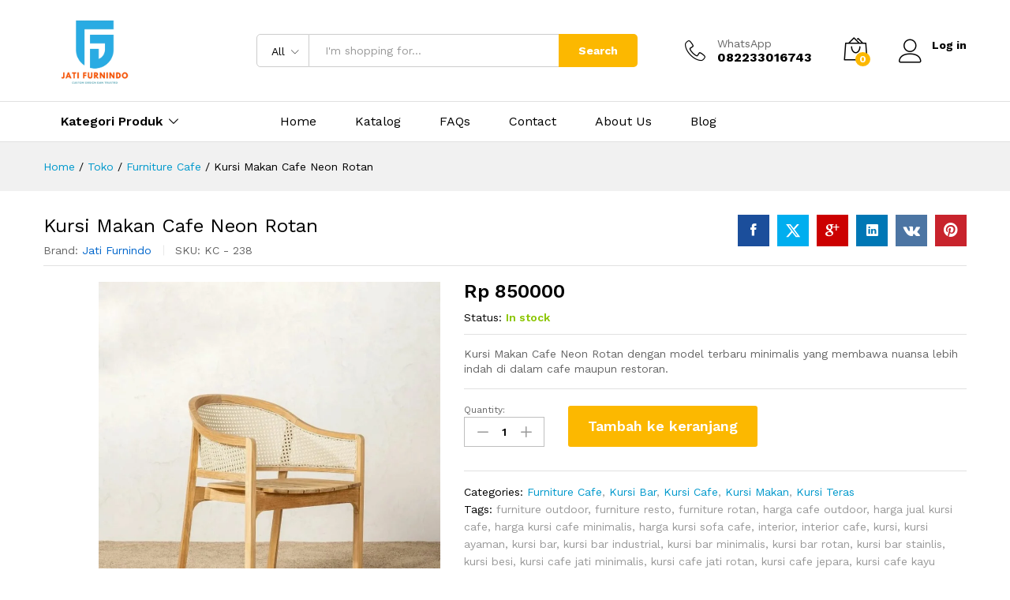

--- FILE ---
content_type: text/html; charset=UTF-8
request_url: https://www.jatifurnindo.com/product/kursi-makan-cafe-neon-rotan/
body_size: 22127
content:
<!DOCTYPE html>
<html lang="id">
<head>
    <meta charset="UTF-8">
    <meta name="viewport" content="width=device-width, initial-scale=1">
    <link rel="pingback" href="https://www.jatifurnindo.com/xmlrpc.php">

		<link rel="preload" href="https://www.jatifurnindo.com/wp-content/themes/martfury/fonts/linearicons.woff2" as="font" type="font/woff2" crossorigin>
	<link rel="preload" href="https://www.jatifurnindo.com/wp-content/themes/martfury/fonts/eleganticons.woff2" as="font" type="font/woff2" crossorigin>
	<link rel="preload" href="https://www.jatifurnindo.com/wp-content/themes/martfury/fonts/ionicons.woff2" as="font" type="font/woff2" crossorigin>
	<meta name='robots' content='index, follow, max-image-preview:large, max-snippet:-1, max-video-preview:-1' />

	<!-- This site is optimized with the Yoast SEO plugin v26.7 - https://yoast.com/wordpress/plugins/seo/ -->
	<link media="all" href="https://www.jatifurnindo.com/wp-content/cache/autoptimize/css/autoptimize_397f895da7270b4762b8ace245c6fabf.css" rel="stylesheet"><title>Kursi Makan Cafe Neon Rotan - Jati Furnindo</title>
	<link rel="canonical" href="https://www.jatifurnindo.com/product/kursi-makan-cafe-neon-rotan/" />
	<meta property="og:locale" content="id_ID" />
	<meta property="og:type" content="article" />
	<meta property="og:title" content="Kursi Makan Cafe Neon Rotan - Jati Furnindo" />
	<meta property="og:description" content="Kursi Makan Cafe Neon Rotan dengan model terbaru minimalis yang membawa nuansa lebih indah di dalam cafe maupun restoran." />
	<meta property="og:url" content="https://www.jatifurnindo.com/product/kursi-makan-cafe-neon-rotan/" />
	<meta property="og:site_name" content="Jati Furnindo" />
	<meta property="article:modified_time" content="2022-08-04T06:05:42+00:00" />
	<meta property="og:image" content="https://i0.wp.com/www.jatifurnindo.com/wp-content/uploads/2022/08/Kursi-Makan-Cafe-Neon-Rotan-scaled.jpg?fit=800%2C800&ssl=1" />
	<meta property="og:image:width" content="800" />
	<meta property="og:image:height" content="800" />
	<meta property="og:image:type" content="image/jpeg" />
	<meta name="twitter:card" content="summary_large_image" />
	<meta name="twitter:label1" content="Estimasi waktu membaca" />
	<meta name="twitter:data1" content="3 menit" />
	<script type="application/ld+json" class="yoast-schema-graph">{"@context":"https://schema.org","@graph":[{"@type":"WebPage","@id":"https://www.jatifurnindo.com/product/kursi-makan-cafe-neon-rotan/","url":"https://www.jatifurnindo.com/product/kursi-makan-cafe-neon-rotan/","name":"Kursi Makan Cafe Neon Rotan - Jati Furnindo","isPartOf":{"@id":"https://www.jatifurnindo.com/#website"},"primaryImageOfPage":{"@id":"https://www.jatifurnindo.com/product/kursi-makan-cafe-neon-rotan/#primaryimage"},"image":{"@id":"https://www.jatifurnindo.com/product/kursi-makan-cafe-neon-rotan/#primaryimage"},"thumbnailUrl":"https://www.jatifurnindo.com/wp-content/uploads/2022/08/Kursi-Makan-Cafe-Neon-Rotan-scaled.jpg","datePublished":"2022-08-04T06:05:41+00:00","dateModified":"2022-08-04T06:05:42+00:00","breadcrumb":{"@id":"https://www.jatifurnindo.com/product/kursi-makan-cafe-neon-rotan/#breadcrumb"},"inLanguage":"id","potentialAction":[{"@type":"ReadAction","target":["https://www.jatifurnindo.com/product/kursi-makan-cafe-neon-rotan/"]}]},{"@type":"ImageObject","inLanguage":"id","@id":"https://www.jatifurnindo.com/product/kursi-makan-cafe-neon-rotan/#primaryimage","url":"https://www.jatifurnindo.com/wp-content/uploads/2022/08/Kursi-Makan-Cafe-Neon-Rotan-scaled.jpg","contentUrl":"https://www.jatifurnindo.com/wp-content/uploads/2022/08/Kursi-Makan-Cafe-Neon-Rotan-scaled.jpg","width":800,"height":800,"caption":"Kursi Makan Cafe Neon Rotan"},{"@type":"BreadcrumbList","@id":"https://www.jatifurnindo.com/product/kursi-makan-cafe-neon-rotan/#breadcrumb","itemListElement":[{"@type":"ListItem","position":1,"name":"Beranda","item":"https://www.jatifurnindo.com/"},{"@type":"ListItem","position":2,"name":"Toko","item":"https://www.jatifurnindo.com/shop/"},{"@type":"ListItem","position":3,"name":"Kursi Makan Cafe Neon Rotan"}]},{"@type":"WebSite","@id":"https://www.jatifurnindo.com/#website","url":"https://www.jatifurnindo.com/","name":"Jati Furnindo","description":"Furniture Asli Jepara Kualitas Terbaik","potentialAction":[{"@type":"SearchAction","target":{"@type":"EntryPoint","urlTemplate":"https://www.jatifurnindo.com/?s={search_term_string}"},"query-input":{"@type":"PropertyValueSpecification","valueRequired":true,"valueName":"search_term_string"}}],"inLanguage":"id"}]}</script>
	<!-- / Yoast SEO plugin. -->


<link rel="alternate" type="application/rss+xml" title="Jati Furnindo &raquo; Feed" href="https://www.jatifurnindo.com/feed/" />
<link rel="alternate" type="application/rss+xml" title="Jati Furnindo &raquo; Umpan Komentar" href="https://www.jatifurnindo.com/comments/feed/" />
<link rel="alternate" type="application/rss+xml" title="Jati Furnindo &raquo; Kursi Makan Cafe Neon Rotan Umpan Komentar" href="https://www.jatifurnindo.com/product/kursi-makan-cafe-neon-rotan/feed/" />
<link rel="alternate" title="oEmbed (JSON)" type="application/json+oembed" href="https://www.jatifurnindo.com/wp-json/oembed/1.0/embed?url=https%3A%2F%2Fwww.jatifurnindo.com%2Fproduct%2Fkursi-makan-cafe-neon-rotan%2F" />
<link rel="alternate" title="oEmbed (XML)" type="text/xml+oembed" href="https://www.jatifurnindo.com/wp-json/oembed/1.0/embed?url=https%3A%2F%2Fwww.jatifurnindo.com%2Fproduct%2Fkursi-makan-cafe-neon-rotan%2F&#038;format=xml" />








<link rel='stylesheet' id='martfury-fonts-css' href='https://fonts.googleapis.com/css?family=Work+Sans%3A300%2C400%2C500%2C600%2C700%7CLibre+Baskerville%3A400%2C700&#038;subset=latin%2Clatin-ext&#038;ver=20170801' type='text/css' media='all' />










<script type="text/template" id="tmpl-variation-template">
	<div class="woocommerce-variation-description">{{{ data.variation.variation_description }}}</div>
	<div class="woocommerce-variation-price">{{{ data.variation.price_html }}}</div>
	<div class="woocommerce-variation-availability">{{{ data.variation.availability_html }}}</div>
</script>
<script type="text/template" id="tmpl-unavailable-variation-template">
	<p role="alert">Maaf, produk ini tidak tersedia. Mohon pilih kombinasi yang berbeda.</p>
</script>
<script type="text/javascript" src="https://www.jatifurnindo.com/wp-includes/js/jquery/jquery.min.js" id="jquery-core-js"></script>


<script type="text/javascript" id="wc-add-to-cart-js-extra">
/* <![CDATA[ */
var wc_add_to_cart_params = {"ajax_url":"/wp-admin/admin-ajax.php","wc_ajax_url":"/?wc-ajax=%%endpoint%%","i18n_view_cart":"Lihat keranjang","cart_url":"https://www.jatifurnindo.com/cart/","is_cart":"","cart_redirect_after_add":"no"};
//# sourceURL=wc-add-to-cart-js-extra
/* ]]> */
</script>



<script type="text/javascript" id="wc-single-product-js-extra">
/* <![CDATA[ */
var wc_single_product_params = {"i18n_required_rating_text":"Silakan pilih rating","i18n_rating_options":["1 bintang dari 5","2 bintang dari 5","3 bintang dari 5","4 bintang dari 5","5 bintang dari 5"],"i18n_product_gallery_trigger_text":"Lihat galeri gambar layar penuh","review_rating_required":"yes","flexslider":{"rtl":false,"animation":"slide","smoothHeight":true,"directionNav":false,"controlNav":"thumbnails","slideshow":false,"animationSpeed":500,"animationLoop":false,"allowOneSlide":false},"zoom_enabled":"1","zoom_options":[],"photoswipe_enabled":"","photoswipe_options":{"shareEl":false,"closeOnScroll":false,"history":false,"hideAnimationDuration":0,"showAnimationDuration":0},"flexslider_enabled":"1"};
//# sourceURL=wc-single-product-js-extra
/* ]]> */
</script>


<script type="text/javascript" id="woocommerce-js-extra">
/* <![CDATA[ */
var woocommerce_params = {"ajax_url":"/wp-admin/admin-ajax.php","wc_ajax_url":"/?wc-ajax=%%endpoint%%","i18n_password_show":"Tampilkan kata sandi","i18n_password_hide":"Sembunyikan kata sandi"};
//# sourceURL=woocommerce-js-extra
/* ]]> */
</script>



<script type="text/javascript" id="wp-util-js-extra">
/* <![CDATA[ */
var _wpUtilSettings = {"ajax":{"url":"/wp-admin/admin-ajax.php"}};
//# sourceURL=wp-util-js-extra
/* ]]> */
</script>

<script type="text/javascript" id="wc-add-to-cart-variation-js-extra">
/* <![CDATA[ */
var wc_add_to_cart_variation_params = {"wc_ajax_url":"/?wc-ajax=%%endpoint%%","i18n_no_matching_variations_text":"Maaf, tidak ada produk yang cocok dengan pilihan Anda. Silakan pilih kombinasi yang berbeda.","i18n_make_a_selection_text":"Silakan pilih beberapa pilihan produk sebelum menambahkan produk ini ke keranjang Anda.","i18n_unavailable_text":"Maaf, produk ini tidak tersedia. Mohon pilih kombinasi yang berbeda.","i18n_reset_alert_text":"Pilihan telah diatur ulang. Silakan pilih beberapa pilihan produk sebelum menambahkan produk ini ke keranjang."};
//# sourceURL=wc-add-to-cart-variation-js-extra
/* ]]> */
</script>


<script type="text/javascript" id="martfury-product-bought-together-js-extra">
/* <![CDATA[ */
var martfuryPbt = {"currency_pos":"left_space","currency_symbol":"Rp","thousand_sep":"","decimal_sep":".","price_decimals":"0","check_all":"","pbt_alert":"Please select a purchasable variation for [name] before adding this product to the cart.","pbt_alert_multiple":"Please select a purchasable variation for the selected variable products before adding them to the cart."};
//# sourceURL=martfury-product-bought-together-js-extra
/* ]]> */
</script>

<script type="text/javascript" id="wc-cart-fragments-js-extra">
/* <![CDATA[ */
var wc_cart_fragments_params = {"ajax_url":"/wp-admin/admin-ajax.php","wc_ajax_url":"/?wc-ajax=%%endpoint%%","cart_hash_key":"wc_cart_hash_6e4bad83b3f51878cb9d32e6b166c3ca","fragment_name":"wc_fragments_6e4bad83b3f51878cb9d32e6b166c3ca","request_timeout":"5000"};
//# sourceURL=wc-cart-fragments-js-extra
/* ]]> */
</script>

<script></script><link rel="https://api.w.org/" href="https://www.jatifurnindo.com/wp-json/" /><link rel="alternate" title="JSON" type="application/json" href="https://www.jatifurnindo.com/wp-json/wp/v2/product/4051" /><link rel="EditURI" type="application/rsd+xml" title="RSD" href="https://www.jatifurnindo.com/xmlrpc.php?rsd" />
<meta name="generator" content="WordPress 6.9" />
<meta name="generator" content="WooCommerce 10.4.3" />
<link rel='shortlink' href='https://www.jatifurnindo.com/?p=4051' />
	<noscript><style>.woocommerce-product-gallery{ opacity: 1 !important; }</style></noscript>
	<meta name="generator" content="Powered by WPBakery Page Builder - drag and drop page builder for WordPress."/>
<noscript><style> .wpb_animate_when_almost_visible { opacity: 1; }</style></noscript>

</head>

<body data-rsssl=1 class="wp-singular product-template-default single single-product postid-4051 wp-embed-responsive wp-theme-martfury theme-martfury woocommerce woocommerce-page woocommerce-no-js header-layout-1 full-content single-product-layout-1 mf-preloader mf-light-skin sticky-header wpb-js-composer js-comp-ver-8.5 vc_responsive product_loop-no-hover">
        <div id="martfury-preloader" class="martfury-preloader">
        </div>
		
<div id="page" class="hfeed site">
			        <header id="site-header" class="site-header header-department-bot">
			
<div class="header-main">
    <div class="container">
        <div class="row header-row">
            <div class="header-logo col-lg-3 col-md-3 col-sm-6 col-xs-6">
                <div class="d-logo">
					    <div class="logo">
        <a href="https://www.jatifurnindo.com/">
            <img class="site-logo" alt="Jati Furnindo"
                 src="https://www.jatifurnindo.com/wp-content/uploads/2025/07/1000100784-scaled-e1751514712540.png"/>
			        </a>
    </div>
<p class="site-title"><a href="https://www.jatifurnindo.com/" rel="home">Jati Furnindo</a></p>    <h2 class="site-description">Furniture Asli Jepara Kualitas Terbaik</h2>

                </div>
				                    <div class="d-department">
						        <div class="products-cats-menu mf-closed">
            <div class="cats-menu-title"><i class="icon-menu"><span class="s-space">&nbsp;</span></i><span class="text">Kategori Produk</span></div>

            <div class="toggle-product-cats nav" >
				<ul id="menu-kategori-produk" class="menu"><li class="menu-item menu-item-type-taxonomy menu-item-object-product_cat current-product-ancestor menu-item-has-children menu-item-2688 dropdown hasmenu"><a href="https://www.jatifurnindo.com/product-category/ruang-tamu/" class="dropdown-toggle has-icon" role="button" data-toggle="dropdown" aria-haspopup="true" aria-expanded="false"><i style="color:#dd9933" class="icon-couch"></i> Ruang Tamu</a>
<ul class="dropdown-submenu">
	<li class="menu-item menu-item-type-taxonomy menu-item-object-product_cat menu-item-2715"><a href="https://www.jatifurnindo.com/product-category/ruang-tamu/kursi-tamu/">Kursi Tamu</a></li>

</ul>
</li>
<li class="menu-item menu-item-type-taxonomy menu-item-object-product_cat current-product-ancestor menu-item-has-children menu-item-2687 dropdown hasmenu"><a href="https://www.jatifurnindo.com/product-category/ruang-makan/" class="dropdown-toggle has-icon" role="button" data-toggle="dropdown" aria-haspopup="true" aria-expanded="false"><i style="color:#dd9933" class="ion-android-restaurant"></i> Ruang Makan</a>
<ul class="dropdown-submenu">
	<li class="menu-item menu-item-type-taxonomy menu-item-object-product_cat current-product-ancestor current-menu-parent current-product-parent menu-item-2713 active"><a href="https://www.jatifurnindo.com/product-category/ruang-makan/kursi-makan/">Kursi Makan</a></li>
	<li class="menu-item menu-item-type-taxonomy menu-item-object-product_cat menu-item-2714"><a href="https://www.jatifurnindo.com/product-category/ruang-makan/meja-makan/">Meja Makan</a></li>

</ul>
</li>
<li class="menu-item menu-item-type-taxonomy menu-item-object-product_cat menu-item-has-children menu-item-2686 dropdown hasmenu"><a href="https://www.jatifurnindo.com/product-category/kamar-tidur/" class="dropdown-toggle has-icon" role="button" data-toggle="dropdown" aria-haspopup="true" aria-expanded="false"><i style="color:#dd9933" class="icon-bed"></i> Kamar Tidur</a>
<ul class="dropdown-submenu">
	<li class="menu-item menu-item-type-taxonomy menu-item-object-product_cat menu-item-2710"><a href="https://www.jatifurnindo.com/product-category/kamar-tidur/lemari-pakaian/">Lemari Pakaian</a></li>
	<li class="menu-item menu-item-type-taxonomy menu-item-object-product_cat menu-item-2711"><a href="https://www.jatifurnindo.com/product-category/kamar-tidur/meja-rias/">Meja Rias</a></li>
	<li class="menu-item menu-item-type-taxonomy menu-item-object-product_cat menu-item-2712"><a href="https://www.jatifurnindo.com/product-category/kamar-tidur/tempat-tidur/">Tempat Tidur</a></li>

</ul>
</li>
<li class="menu-item menu-item-type-taxonomy menu-item-object-product_cat menu-item-has-children menu-item-2685 dropdown hasmenu"><a href="https://www.jatifurnindo.com/product-category/furniture-kantor/" class="dropdown-toggle has-icon" role="button" data-toggle="dropdown" aria-haspopup="true" aria-expanded="false"><i style="color:#dd9933" class="icon-pencil5"></i> Furniture Kantor</a>
<ul class="dropdown-submenu">
	<li class="menu-item menu-item-type-taxonomy menu-item-object-product_cat menu-item-2708"><a href="https://www.jatifurnindo.com/product-category/furniture-kantor/meja-kantor/">Meja Kantor</a></li>
	<li class="menu-item menu-item-type-taxonomy menu-item-object-product_cat menu-item-2709"><a href="https://www.jatifurnindo.com/product-category/furniture-kantor/rak-buku/">Rak Buku</a></li>

</ul>
</li>
<li class="menu-item menu-item-type-taxonomy menu-item-object-product_cat menu-item-has-children menu-item-2683 dropdown hasmenu"><a href="https://www.jatifurnindo.com/product-category/furniture-anak/" class="dropdown-toggle has-icon" role="button" data-toggle="dropdown" aria-haspopup="true" aria-expanded="false"><i style="color:#dd9933" class="icon-baby"></i> Furniture Anak</a>
<ul class="dropdown-submenu">
	<li class="menu-item menu-item-type-taxonomy menu-item-object-product_cat menu-item-2704"><a href="https://www.jatifurnindo.com/product-category/furniture-anak/tempat-tidur-bayi/">Tempat Tidur Bayi</a></li>
	<li class="menu-item menu-item-type-taxonomy menu-item-object-product_cat menu-item-2705"><a href="https://www.jatifurnindo.com/product-category/furniture-anak/tempat-tidur-tingkat/">Tempat Tidur Tingkat</a></li>

</ul>
</li>
<li class="menu-item menu-item-type-taxonomy menu-item-object-product_cat current-product-ancestor current-menu-parent current-product-parent menu-item-has-children menu-item-2684 active dropdown hasmenu"><a href="https://www.jatifurnindo.com/product-category/furniture-cafe/" class="dropdown-toggle has-icon" role="button" data-toggle="dropdown" aria-haspopup="true" aria-expanded="false"><i style="color:#dd9933" class="ion-coffee"></i> Furniture Cafe</a>
<ul class="dropdown-submenu">
	<li class="menu-item menu-item-type-taxonomy menu-item-object-product_cat current-product-ancestor current-menu-parent current-product-parent menu-item-2706 active"><a href="https://www.jatifurnindo.com/product-category/furniture-cafe/kursi-bar/">Kursi Bar</a></li>
	<li class="menu-item menu-item-type-taxonomy menu-item-object-product_cat current-product-ancestor current-menu-parent current-product-parent menu-item-2707 active"><a href="https://www.jatifurnindo.com/product-category/furniture-cafe/kursi-cafe/">Kursi Cafe</a></li>

</ul>
</li>
</ul>            </div>
        </div>
		                    </div>
				            </div>
            <div class="header-extras col-lg-9 col-md-9 col-sm-6 col-xs-6">
				<div class="product-extra-search">
                <form class="products-search" method="get" action="https://www.jatifurnindo.com/">
                <div class="psearch-content">
                    <div class="product-cat"><div class="product-cat-label ">All</div> <select  name='product_cat' id='header-search-product-cat' class='product-cat-dd'>
	<option value='0' selected='selected'>All</option>
	<option class="level-0" value="furniture-cafe">Furniture Cafe</option>
	<option class="level-1" value="kursi-bar">&nbsp;&nbsp;&nbsp;Kursi Bar</option>
	<option class="level-1" value="kursi-cafe">&nbsp;&nbsp;&nbsp;Kursi Cafe</option>
	<option class="level-0" value="ruang-makan">Ruang Makan</option>
	<option class="level-1" value="kursi-makan">&nbsp;&nbsp;&nbsp;Kursi Makan</option>
	<option class="level-1" value="meja-makan">&nbsp;&nbsp;&nbsp;Meja Makan</option>
	<option class="level-0" value="ruang-tamu">Ruang Tamu</option>
	<option class="level-1" value="kursi-sofa">&nbsp;&nbsp;&nbsp;Kursi Sofa</option>
	<option class="level-1" value="kursi-tamu">&nbsp;&nbsp;&nbsp;Kursi Tamu</option>
	<option class="level-1" value="kursi-teras">&nbsp;&nbsp;&nbsp;Kursi Teras</option>
</select>
</div>
                    <div class="search-wrapper">
                        <input type="text" name="s"  class="search-field" autocomplete="off" placeholder="I&#039;m shopping for...">
                        <input type="hidden" name="post_type" value="product">
                        <div class="search-results woocommerce"></div>
                    </div>
                    <button type="submit" class="search-submit mf-background-primary">Search</button>
                </div>
            </form> 
            </div>                <ul class="extras-menu">
					<li class="extra-menu-item menu-item-hotline">
                
				<i class="icon-telephone extra-icon"></i>
				<span class="hotline-content">
					<label>WhatsApp</label>
					<span>082233016743</span>
				</span>
				
		    </li><li class="extra-menu-item menu-item-cart mini-cart woocommerce">
				<a class="cart-contents" id="icon-cart-contents" href="https://www.jatifurnindo.com/cart/">
					<i class="icon-bag2 extra-icon"></i>
					<span class="mini-item-counter mf-background-primary">
						0
					</span>
				</a>
				<div class="mini-cart-content">
				<span class="tl-arrow-menu"></span>
					<div class="widget_shopping_cart_content">

    <p class="woocommerce-mini-cart__empty-message">No products in the cart.</p>


</div>
				</div>
			</li><li class="extra-menu-item menu-item-account">
					<a href="https://www.jatifurnindo.com/my-account/" id="menu-extra-login"><i class="extra-icon icon-user"></i><span class="login-text">Log in</span></a>
					
				</li>                </ul>
            </div>
        </div>
    </div>
</div>
<div class="main-menu hidden-xs hidden-sm">
    <div class="container">
        <div class="row header-row">
			                <div class="col-md-3 col-sm-3 i-product-cats mr-extra-department">
					        <div class="products-cats-menu mf-closed">
            <div class="cats-menu-title"><i class="icon-menu"><span class="s-space">&nbsp;</span></i><span class="text">Kategori Produk</span></div>

            <div class="toggle-product-cats nav" >
				<ul id="menu-kategori-produk" class="menu"><li class="menu-item menu-item-type-taxonomy menu-item-object-product_cat current-product-ancestor menu-item-has-children menu-item-2688 dropdown hasmenu"><a href="https://www.jatifurnindo.com/product-category/ruang-tamu/" class="dropdown-toggle has-icon" role="button" data-toggle="dropdown" aria-haspopup="true" aria-expanded="false"><i style="color:#dd9933" class="icon-couch"></i> Ruang Tamu</a>
<ul class="dropdown-submenu">
	<li class="menu-item menu-item-type-taxonomy menu-item-object-product_cat menu-item-2715"><a href="https://www.jatifurnindo.com/product-category/ruang-tamu/kursi-tamu/">Kursi Tamu</a></li>

</ul>
</li>
<li class="menu-item menu-item-type-taxonomy menu-item-object-product_cat current-product-ancestor menu-item-has-children menu-item-2687 dropdown hasmenu"><a href="https://www.jatifurnindo.com/product-category/ruang-makan/" class="dropdown-toggle has-icon" role="button" data-toggle="dropdown" aria-haspopup="true" aria-expanded="false"><i style="color:#dd9933" class="ion-android-restaurant"></i> Ruang Makan</a>
<ul class="dropdown-submenu">
	<li class="menu-item menu-item-type-taxonomy menu-item-object-product_cat current-product-ancestor current-menu-parent current-product-parent menu-item-2713 active"><a href="https://www.jatifurnindo.com/product-category/ruang-makan/kursi-makan/">Kursi Makan</a></li>
	<li class="menu-item menu-item-type-taxonomy menu-item-object-product_cat menu-item-2714"><a href="https://www.jatifurnindo.com/product-category/ruang-makan/meja-makan/">Meja Makan</a></li>

</ul>
</li>
<li class="menu-item menu-item-type-taxonomy menu-item-object-product_cat menu-item-has-children menu-item-2686 dropdown hasmenu"><a href="https://www.jatifurnindo.com/product-category/kamar-tidur/" class="dropdown-toggle has-icon" role="button" data-toggle="dropdown" aria-haspopup="true" aria-expanded="false"><i style="color:#dd9933" class="icon-bed"></i> Kamar Tidur</a>
<ul class="dropdown-submenu">
	<li class="menu-item menu-item-type-taxonomy menu-item-object-product_cat menu-item-2710"><a href="https://www.jatifurnindo.com/product-category/kamar-tidur/lemari-pakaian/">Lemari Pakaian</a></li>
	<li class="menu-item menu-item-type-taxonomy menu-item-object-product_cat menu-item-2711"><a href="https://www.jatifurnindo.com/product-category/kamar-tidur/meja-rias/">Meja Rias</a></li>
	<li class="menu-item menu-item-type-taxonomy menu-item-object-product_cat menu-item-2712"><a href="https://www.jatifurnindo.com/product-category/kamar-tidur/tempat-tidur/">Tempat Tidur</a></li>

</ul>
</li>
<li class="menu-item menu-item-type-taxonomy menu-item-object-product_cat menu-item-has-children menu-item-2685 dropdown hasmenu"><a href="https://www.jatifurnindo.com/product-category/furniture-kantor/" class="dropdown-toggle has-icon" role="button" data-toggle="dropdown" aria-haspopup="true" aria-expanded="false"><i style="color:#dd9933" class="icon-pencil5"></i> Furniture Kantor</a>
<ul class="dropdown-submenu">
	<li class="menu-item menu-item-type-taxonomy menu-item-object-product_cat menu-item-2708"><a href="https://www.jatifurnindo.com/product-category/furniture-kantor/meja-kantor/">Meja Kantor</a></li>
	<li class="menu-item menu-item-type-taxonomy menu-item-object-product_cat menu-item-2709"><a href="https://www.jatifurnindo.com/product-category/furniture-kantor/rak-buku/">Rak Buku</a></li>

</ul>
</li>
<li class="menu-item menu-item-type-taxonomy menu-item-object-product_cat menu-item-has-children menu-item-2683 dropdown hasmenu"><a href="https://www.jatifurnindo.com/product-category/furniture-anak/" class="dropdown-toggle has-icon" role="button" data-toggle="dropdown" aria-haspopup="true" aria-expanded="false"><i style="color:#dd9933" class="icon-baby"></i> Furniture Anak</a>
<ul class="dropdown-submenu">
	<li class="menu-item menu-item-type-taxonomy menu-item-object-product_cat menu-item-2704"><a href="https://www.jatifurnindo.com/product-category/furniture-anak/tempat-tidur-bayi/">Tempat Tidur Bayi</a></li>
	<li class="menu-item menu-item-type-taxonomy menu-item-object-product_cat menu-item-2705"><a href="https://www.jatifurnindo.com/product-category/furniture-anak/tempat-tidur-tingkat/">Tempat Tidur Tingkat</a></li>

</ul>
</li>
<li class="menu-item menu-item-type-taxonomy menu-item-object-product_cat current-product-ancestor current-menu-parent current-product-parent menu-item-has-children menu-item-2684 active dropdown hasmenu"><a href="https://www.jatifurnindo.com/product-category/furniture-cafe/" class="dropdown-toggle has-icon" role="button" data-toggle="dropdown" aria-haspopup="true" aria-expanded="false"><i style="color:#dd9933" class="ion-coffee"></i> Furniture Cafe</a>
<ul class="dropdown-submenu">
	<li class="menu-item menu-item-type-taxonomy menu-item-object-product_cat current-product-ancestor current-menu-parent current-product-parent menu-item-2706 active"><a href="https://www.jatifurnindo.com/product-category/furniture-cafe/kursi-bar/">Kursi Bar</a></li>
	<li class="menu-item menu-item-type-taxonomy menu-item-object-product_cat current-product-ancestor current-menu-parent current-product-parent menu-item-2707 active"><a href="https://www.jatifurnindo.com/product-category/furniture-cafe/kursi-cafe/">Kursi Cafe</a></li>

</ul>
</li>
</ul>            </div>
        </div>
		                </div>
			            <div class="col-md-9 col-sm-9 mr-header-menu">
                <div class="col-header-menu">
					        <div class="primary-nav nav">
			<ul id="menu-primary-menu" class="menu"><li class="menu-item menu-item-type-post_type menu-item-object-page menu-item-home menu-item-2656"><a href="https://www.jatifurnindo.com/">Home</a></li>
<li class="menu-item menu-item-type-post_type menu-item-object-page current_page_parent menu-item-2979"><a href="https://www.jatifurnindo.com/shop/">Katalog</a></li>
<li class="menu-item menu-item-type-post_type menu-item-object-page menu-item-2662"><a href="https://www.jatifurnindo.com/faqs/">FAQs</a></li>
<li class="menu-item menu-item-type-post_type menu-item-object-page menu-item-2661"><a href="https://www.jatifurnindo.com/contact/">Contact</a></li>
<li class="menu-item menu-item-type-post_type menu-item-object-page menu-item-2658"><a href="https://www.jatifurnindo.com/about-us/">About Us</a></li>
<li class="menu-item menu-item-type-post_type menu-item-object-page menu-item-2657"><a href="https://www.jatifurnindo.com/blog/">Blog</a></li>
</ul>        </div>
							                </div>
            </div>
        </div>
    </div>
</div>
<div class="mobile-menu hidden-lg hidden-md">
    <div class="container">
        <div class="mobile-menu-row">
            <a class="mf-toggle-menu" id="mf-toggle-menu" href="#">
                <i class="icon-menu"></i>
            </a>
			<div class="product-extra-search">
                <form class="products-search" method="get" action="https://www.jatifurnindo.com/">
                <div class="psearch-content">
                    <div class="product-cat"><div class="product-cat-label no-cats">All</div> </div>
                    <div class="search-wrapper">
                        <input type="text" name="s"  class="search-field" autocomplete="off" placeholder="I&#039;m shopping for...">
                        <input type="hidden" name="post_type" value="product">
                        <div class="search-results woocommerce"></div>
                    </div>
                    <button type="submit" class="search-submit mf-background-primary">Search</button>
                </div>
            </form> 
            </div>        </div>
    </div>
</div>

        </header>
		
<div class="page-header page-header-catalog">
    <div class="page-breadcrumbs">
        <div class="container">
			        <ul class="breadcrumbs" itemscope itemtype="https://schema.org/BreadcrumbList">
			<li itemprop="itemListElement" itemscope itemtype="http://schema.org/ListItem">
				<a class="home" href="https://www.jatifurnindo.com" itemprop="item">
					<span itemprop="name">Home </span>
					<meta itemprop="position" content="1">
				</a>
				</li><span class="sep">/</span>
		 <li itemprop="itemListElement" itemscope itemtype="http://schema.org/ListItem">
			<a href="https://www.jatifurnindo.com/shop/" itemprop="item"><span itemprop="name">Toko</span><meta itemprop="position" content="2"></a>
		</li>
	<span class="sep">/</span>
		 <li itemprop="itemListElement" itemscope itemtype="http://schema.org/ListItem">
			<a href="https://www.jatifurnindo.com/product-category/furniture-cafe/" itemprop="item"><span itemprop="name">Furniture Cafe</span><meta itemprop="position" content="3"></a>
		</li>
	<span class="sep">/</span>
		 <li itemprop="itemListElement" itemscope itemtype="http://schema.org/ListItem">
			<a href="https://www.jatifurnindo.com/product/kursi-makan-cafe-neon-rotan/" itemprop="item"><span itemprop="name">Kursi Makan Cafe Neon Rotan</span><meta itemprop="position" content="4"></a>
		</li>
	        </ul>
		        </div>
    </div>
</div>
    <div id="content" class="site-content">
		<div class="container"><div class="row">
	<div id="primary" class="content-area col-md-12">

					
			<div class="woocommerce-notices-wrapper"></div><div id="product-4051" class="mf-single-product mf-product-layout-1 product type-product post-4051 status-publish first instock product_cat-furniture-cafe product_cat-kursi-bar product_cat-kursi-cafe product_cat-kursi-makan product_cat-kursi-teras product_tag-furniture-outdoor product_tag-furniture-resto product_tag-furniture-rotan product_tag-harga-cafe-outdoor product_tag-harga-jual-kursi-cafe product_tag-harga-kursi-cafe-minimalis product_tag-harga-kursi-sofa-cafe product_tag-interior product_tag-interior-cafe product_tag-kursi product_tag-kursi-ayaman product_tag-kursi-bar product_tag-kursi-bar-industrial product_tag-kursi-bar-minimalis product_tag-kursi-bar-rotan product_tag-kursi-bar-stainlis product_tag-kursi-besi product_tag-kursi-cafe-jati-minimalis product_tag-kursi-cafe-jati-rotan product_tag-kursi-cafe-jepara product_tag-kursi-cafe-kayu-sungkai product_tag-kursi-cafe-klasik product_tag-kursi-cafe-minimalis product_tag-kursi-cafe-murah product_tag-kursi-cafe-unik product_tag-kursi-cafe-vintage product_tag-kursi-industrial-rotan product_tag-kursi-makan product_tag-kursi-makan-tali-rope product_tag-kursi-makn-rotan product_tag-kursi-rotan product_tag-meja-kursi-cafe-minimalis product_tag-meja-kursi-cafe-outdor product_tag-project-cafe product_tag-project-resto has-post-thumbnail shipping-taxable purchasable product-type-simple">


	<div class="mf-product-detail">
		
        <div class="mf-entry-product-header">
            <div class="entry-left">
				<h1 class="product_title entry-title">Kursi Makan Cafe Neon Rotan</h1>
                <ul class="entry-meta">
					            <li class="meta-brand">
				Brand:                <a href="https://www.jatifurnindo.com/product-brand/jati-furnindo/"
                   class="meta-value">Jati Furnindo</a>
            </li>
		            <li class="meta-sku">
				SKU:                <span class="meta-value">
                    KC - 238                </span>
            </li>
		
                </ul>
            </div>
			<div class="social-links"><a class="share-facebook martfury-facebook" title="Kursi Makan Cafe Neon Rotan" href="http://www.facebook.com/sharer.php?u=https%3A%2F%2Fwww.jatifurnindo.com%2Fproduct%2Fkursi-makan-cafe-neon-rotan%2F" target="_blank"><i class="ion-social-facebook"></i></a><a class="share-twitter martfury-twitter" href="https://twitter.com/intent/tweet?text=Kursi Makan Cafe Neon Rotan&url=https%3A%2F%2Fwww.jatifurnindo.com%2Fproduct%2Fkursi-makan-cafe-neon-rotan%2F" title="Kursi+Makan+Cafe+Neon+Rotan" target="_blank"><svg xmlns="http://www.w3.org/2000/svg" height="16" width="16" viewBox="0 0 512 512"><path d="M389.2 48h70.6L305.6 224.2 487 464H345L233.7 318.6 106.5 464H35.8L200.7 275.5 26.8 48H172.4L272.9 180.9 389.2 48zM364.4 421.8h39.1L151.1 88h-42L364.4 421.8z"/></svg></a><a class="share-google-plus martfury-google-plus" href="https://plus.google.com/share?url=https%3A%2F%2Fwww.jatifurnindo.com%2Fproduct%2Fkursi-makan-cafe-neon-rotan%2F" title="Kursi Makan Cafe Neon Rotan" target="_blank"><i class="ion-social-googleplus"></i></a><a class="share-linkedin martfury-linkedin" href="http://www.linkedin.com/shareArticle?url=https%3A%2F%2Fwww.jatifurnindo.com%2Fproduct%2Fkursi-makan-cafe-neon-rotan%2F&title=Kursi Makan Cafe Neon Rotan" title="Kursi+Makan+Cafe+Neon+Rotan" target="_blank"><i class="ion-social-linkedin"></i></a><a class="share-vkontakte martfury-vkontakte" href="http://vk.com/share.php?url=https%3A%2F%2Fwww.jatifurnindo.com%2Fproduct%2Fkursi-makan-cafe-neon-rotan%2F&title=Kursi Makan Cafe Neon Rotan&image=https%3A%2F%2Fwww.jatifurnindo.com%2Fwp-content%2Fuploads%2F2022%2F08%2FKursi-Makan-Cafe-Neon-Rotan-scaled.jpg" title="Kursi+Makan+Cafe+Neon+Rotan" target="_blank"><i class="fa fa-vk"></i></a><a class="share-pinterest martfury-pinterest" href="http://pinterest.com/pin/create/button?media=https%3A%2F%2Fwww.jatifurnindo.com%2Fwp-content%2Fuploads%2F2022%2F08%2FKursi-Makan-Cafe-Neon-Rotan-scaled.jpg&url=https%3A%2F%2Fwww.jatifurnindo.com%2Fproduct%2Fkursi-makan-cafe-neon-rotan%2F&description=Kursi Makan Cafe Neon Rotan" title="Kursi+Makan+Cafe+Neon+Rotan" target="_blank"><i class="ion-social-pinterest"></i></a></div>		        </div>
		
<div class="woocommerce-product-gallery woocommerce-product-gallery--with-images woocommerce-product-gallery--columns-5 images "
     data-columns="5" style="opacity: 0; transition: opacity .25s ease-in-out;">
    <figure class="woocommerce-product-gallery__wrapper">
		<div data-thumb="https://www.jatifurnindo.com/wp-content/uploads/2022/08/Kursi-Makan-Cafe-Neon-Rotan-100x100.jpg" data-thumb-alt="kursi, kursi makan, kursi cafe minimalis, kursi cafe murah, kursi cafe klasik, kursi cafe jati minimalis, kursi ayaman, kursi rotan, kursi cafe jati rotan, kursi besi, kursi bar, kursi bar industrial, kursi bar stainlis, kursi bar rotan, kursi bar minimalis, meja kursi cafe minimalis, meja kursi cafe outdor, kursi cafe jepara, kursi cafe vintage, kursi cafe unik, kursi cafe kayu sungkai, furniture outdoor, furniture resto, furniture rotan, harga jual kursi cafe, harga kursi cafe minimalis, harga kursi sofa cafe, harga cafe outdoor, interior, interior cafe, project cafe, project resto, kursi industrial rotan, kursi makn rotan, kursi makan tali rope" data-thumb-srcset="https://www.jatifurnindo.com/wp-content/uploads/2022/08/Kursi-Makan-Cafe-Neon-Rotan-100x100.jpg 100w, https://www.jatifurnindo.com/wp-content/uploads/2022/08/Kursi-Makan-Cafe-Neon-Rotan-300x300.jpg 300w, https://www.jatifurnindo.com/wp-content/uploads/2022/08/Kursi-Makan-Cafe-Neon-Rotan-1024x1024.jpg 1024w, https://www.jatifurnindo.com/wp-content/uploads/2022/08/Kursi-Makan-Cafe-Neon-Rotan-150x150.jpg 150w, https://www.jatifurnindo.com/wp-content/uploads/2022/08/Kursi-Makan-Cafe-Neon-Rotan-768x768.jpg 768w, https://www.jatifurnindo.com/wp-content/uploads/2022/08/Kursi-Makan-Cafe-Neon-Rotan-370x370.jpg 370w, https://www.jatifurnindo.com/wp-content/uploads/2022/08/Kursi-Makan-Cafe-Neon-Rotan-600x600.jpg 600w, https://www.jatifurnindo.com/wp-content/uploads/2022/08/Kursi-Makan-Cafe-Neon-Rotan-scaled.jpg 800w"  data-thumb-sizes="(max-width: 100px) 100vw, 100px" class="woocommerce-product-gallery__image"><a href="https://www.jatifurnindo.com/wp-content/uploads/2022/08/Kursi-Makan-Cafe-Neon-Rotan-scaled.jpg"><img width="600" height="600" src="https://www.jatifurnindo.com/wp-content/uploads/2022/08/Kursi-Makan-Cafe-Neon-Rotan-600x600.jpg" class="wp-post-image" alt="kursi, kursi makan, kursi cafe minimalis, kursi cafe murah, kursi cafe klasik, kursi cafe jati minimalis, kursi ayaman, kursi rotan, kursi cafe jati rotan, kursi besi, kursi bar, kursi bar industrial, kursi bar stainlis, kursi bar rotan, kursi bar minimalis, meja kursi cafe minimalis, meja kursi cafe outdor, kursi cafe jepara, kursi cafe vintage, kursi cafe unik, kursi cafe kayu sungkai, furniture outdoor, furniture resto, furniture rotan, harga jual kursi cafe, harga kursi cafe minimalis, harga kursi sofa cafe, harga cafe outdoor, interior, interior cafe, project cafe, project resto, kursi industrial rotan, kursi makn rotan, kursi makan tali rope" data-caption="Kursi Makan Cafe Neon Rotan" data-src="https://www.jatifurnindo.com/wp-content/uploads/2022/08/Kursi-Makan-Cafe-Neon-Rotan-scaled.jpg" data-large_image="https://www.jatifurnindo.com/wp-content/uploads/2022/08/Kursi-Makan-Cafe-Neon-Rotan-scaled.jpg" data-large_image_width="800" data-large_image_height="800" decoding="async" fetchpriority="high" srcset="https://www.jatifurnindo.com/wp-content/uploads/2022/08/Kursi-Makan-Cafe-Neon-Rotan-600x600.jpg 600w, https://www.jatifurnindo.com/wp-content/uploads/2022/08/Kursi-Makan-Cafe-Neon-Rotan-300x300.jpg 300w, https://www.jatifurnindo.com/wp-content/uploads/2022/08/Kursi-Makan-Cafe-Neon-Rotan-1024x1024.jpg 1024w, https://www.jatifurnindo.com/wp-content/uploads/2022/08/Kursi-Makan-Cafe-Neon-Rotan-150x150.jpg 150w, https://www.jatifurnindo.com/wp-content/uploads/2022/08/Kursi-Makan-Cafe-Neon-Rotan-768x768.jpg 768w, https://www.jatifurnindo.com/wp-content/uploads/2022/08/Kursi-Makan-Cafe-Neon-Rotan-370x370.jpg 370w, https://www.jatifurnindo.com/wp-content/uploads/2022/08/Kursi-Makan-Cafe-Neon-Rotan-100x100.jpg 100w, https://www.jatifurnindo.com/wp-content/uploads/2022/08/Kursi-Makan-Cafe-Neon-Rotan-scaled.jpg 800w" sizes="(max-width: 600px) 100vw, 600px" /></a></div><div data-thumb="https://www.jatifurnindo.com/wp-content/uploads/2022/08/jatifurnindo7_2855057246167768682_49540215611_0_1080x1080-100x100.jpg" class="woocommerce-product-gallery__image"><a href="https://www.jatifurnindo.com/wp-content/uploads/2022/08/jatifurnindo7_2855057246167768682_49540215611_0_1080x1080-scaled.jpg"><img src="https://www.jatifurnindo.com/wp-content/themes/martfury/images/transparent.png" data-original="https://www.jatifurnindo.com/wp-content/uploads/2022/08/jatifurnindo7_2855057246167768682_49540215611_0_1080x1080-600x600.jpg"  alt="" class="lazy " data-src="https://www.jatifurnindo.com/wp-content/uploads/2022/08/jatifurnindo7_2855057246167768682_49540215611_0_1080x1080-scaled.jpg" data-large_image="https://www.jatifurnindo.com/wp-content/uploads/2022/08/jatifurnindo7_2855057246167768682_49540215611_0_1080x1080-scaled.jpg" data-large_image_width="800" data-large_image_height="800"></a></div>    </figure>
		    <div class="product-image-ms ms-image-zoom">Roll over image to zoom in</div>
    <div class="product-image-ms ms-image-view hide">Click to open expanded view</div>
</div>

		<div class="summary entry-summary">

			<div class="martfury-product-price"><p class="price"><span class="woocommerce-Price-amount amount"><bdi><span class="woocommerce-Price-currencySymbol">Rp</span>&nbsp;850000</bdi></span></p>
</div><div class="mf-summary-header"> <div class="mf-summary-meta"><p class="stock in-stock"><label>Status:</label>In stock</p>
</div></div><div class="woocommerce-product-details__short-description">
	<p>Kursi Makan Cafe Neon Rotan dengan model terbaru minimalis yang membawa nuansa lebih indah di dalam cafe maupun restoran.</p>
</div>

	
	<form class="cart" action="https://www.jatifurnindo.com/product/kursi-makan-cafe-neon-rotan/" method="post" enctype='multipart/form-data'>
		<div class="quantity">
		<label class="screen-reader-text" for="quantity_696c15e7cfad7">Kursi Makan Cafe Neon Rotan quantity</label>
	<label class="label"
               for="quantity_696c15e7cfad7">Quantity:</label>
    <div class="qty-box">
        <span class="decrease  icon_minus-06"></span>
        <input
		type="number"
		            id="quantity_696c15e7cfad7"
            class="input-text qty text"
            name="quantity"
            value="1"
            title="Qty"
                        min="1"
            max=""
                            step="1"
                placeholder=""
                inputmode="numeric"
                autocomplete="off"
            
        />
        <span class="increase icon_plus"></span>
    </div>
	</div>

		<button type="submit" name="add-to-cart" value="4051" class="single_add_to_cart_button button alt">Tambah ke keranjang</button>

		<div class="actions-button"></div>	</form>

	
<div class="product_meta">

	
	
        <span class="sku_wrapper">
            <strong>SKU: </strong>
            <span class="sku">
                KC - 238            </span>
        </span>

	
	
	<span class="posted_in"><strong>Categories: </strong><a href="https://www.jatifurnindo.com/product-category/furniture-cafe/" rel="tag">Furniture Cafe</a>, <a href="https://www.jatifurnindo.com/product-category/furniture-cafe/kursi-bar/" rel="tag">Kursi Bar</a>, <a href="https://www.jatifurnindo.com/product-category/furniture-cafe/kursi-cafe/" rel="tag">Kursi Cafe</a>, <a href="https://www.jatifurnindo.com/product-category/ruang-makan/kursi-makan/" rel="tag">Kursi Makan</a>, <a href="https://www.jatifurnindo.com/product-category/ruang-tamu/kursi-teras/" rel="tag">Kursi Teras</a></span>
	<span class="tagged_as"><strong>Tags: </strong><a href="https://www.jatifurnindo.com/product-tag/furniture-outdoor/" rel="tag">furniture outdoor</a>, <a href="https://www.jatifurnindo.com/product-tag/furniture-resto/" rel="tag">furniture resto</a>, <a href="https://www.jatifurnindo.com/product-tag/furniture-rotan/" rel="tag">furniture rotan</a>, <a href="https://www.jatifurnindo.com/product-tag/harga-cafe-outdoor/" rel="tag">harga cafe outdoor</a>, <a href="https://www.jatifurnindo.com/product-tag/harga-jual-kursi-cafe/" rel="tag">harga jual kursi cafe</a>, <a href="https://www.jatifurnindo.com/product-tag/harga-kursi-cafe-minimalis/" rel="tag">harga kursi cafe minimalis</a>, <a href="https://www.jatifurnindo.com/product-tag/harga-kursi-sofa-cafe/" rel="tag">harga kursi sofa cafe</a>, <a href="https://www.jatifurnindo.com/product-tag/interior/" rel="tag">interior</a>, <a href="https://www.jatifurnindo.com/product-tag/interior-cafe/" rel="tag">interior cafe</a>, <a href="https://www.jatifurnindo.com/product-tag/kursi/" rel="tag">kursi</a>, <a href="https://www.jatifurnindo.com/product-tag/kursi-ayaman/" rel="tag">kursi ayaman</a>, <a href="https://www.jatifurnindo.com/product-tag/kursi-bar/" rel="tag">kursi bar</a>, <a href="https://www.jatifurnindo.com/product-tag/kursi-bar-industrial/" rel="tag">kursi bar industrial</a>, <a href="https://www.jatifurnindo.com/product-tag/kursi-bar-minimalis/" rel="tag">kursi bar minimalis</a>, <a href="https://www.jatifurnindo.com/product-tag/kursi-bar-rotan/" rel="tag">kursi bar rotan</a>, <a href="https://www.jatifurnindo.com/product-tag/kursi-bar-stainlis/" rel="tag">kursi bar stainlis</a>, <a href="https://www.jatifurnindo.com/product-tag/kursi-besi/" rel="tag">kursi besi</a>, <a href="https://www.jatifurnindo.com/product-tag/kursi-cafe-jati-minimalis/" rel="tag">kursi cafe jati minimalis</a>, <a href="https://www.jatifurnindo.com/product-tag/kursi-cafe-jati-rotan/" rel="tag">kursi cafe jati rotan</a>, <a href="https://www.jatifurnindo.com/product-tag/kursi-cafe-jepara/" rel="tag">kursi cafe jepara</a>, <a href="https://www.jatifurnindo.com/product-tag/kursi-cafe-kayu-sungkai/" rel="tag">kursi cafe kayu sungkai</a>, <a href="https://www.jatifurnindo.com/product-tag/kursi-cafe-klasik/" rel="tag">kursi cafe klasik</a>, <a href="https://www.jatifurnindo.com/product-tag/kursi-cafe-minimalis/" rel="tag">kursi cafe minimalis</a>, <a href="https://www.jatifurnindo.com/product-tag/kursi-cafe-murah/" rel="tag">kursi cafe murah</a>, <a href="https://www.jatifurnindo.com/product-tag/kursi-cafe-unik/" rel="tag">kursi cafe unik</a>, <a href="https://www.jatifurnindo.com/product-tag/kursi-cafe-vintage/" rel="tag">kursi café vintage</a>, <a href="https://www.jatifurnindo.com/product-tag/kursi-industrial-rotan/" rel="tag">kursi industrial rotan</a>, <a href="https://www.jatifurnindo.com/product-tag/kursi-makan/" rel="tag">kursi makan</a>, <a href="https://www.jatifurnindo.com/product-tag/kursi-makan-tali-rope/" rel="tag">kursi makan tali rope</a>, <a href="https://www.jatifurnindo.com/product-tag/kursi-makn-rotan/" rel="tag">kursi makn rotan</a>, <a href="https://www.jatifurnindo.com/product-tag/kursi-rotan/" rel="tag">kursi rotan</a>, <a href="https://www.jatifurnindo.com/product-tag/meja-kursi-cafe-minimalis/" rel="tag">meja kursi cafe minimalis</a>, <a href="https://www.jatifurnindo.com/product-tag/meja-kursi-cafe-outdor/" rel="tag">meja kursi café outdor</a>, <a href="https://www.jatifurnindo.com/product-tag/project-cafe/" rel="tag">project cafe</a>, <a href="https://www.jatifurnindo.com/product-tag/project-resto/" rel="tag">project resto</a></span>
	 <span class="posted_in">Brand: <a href="https://www.jatifurnindo.com/product-brand/jati-furnindo/" rel="tag">Jati Furnindo</a></span>
</div>

		</div>
		<!-- .summary -->
	</div>
	<div class="summary-sep clear"></div>
	<div class="mf-product-summary">
		
        <div class="woocommerce-tabs wc-tabs-wrapper">
            <ul class="tabs wc-tabs" role="tablist">
				                    <li class="description_tab" id="tab-title-description">
                        <a href="#tab-description" role="tab" aria-controls="tab-description">Description</a>
                    </li>
				                    <li class="reviews_tab" id="tab-title-reviews">
                        <a href="#tab-reviews" role="tab" aria-controls="tab-reviews">Ulasan (0)</a>
                    </li>
				            </ul>
			                <div class="woocommerce-Tabs-panel woocommerce-Tabs-panel--description panel entry-content wc-tab"
                     id="tab-description" role="tabpanel"
                     aria-labelledby="tab-title-description">
					

<div id="attachment_4053" style="width: 810px" class="wp-caption aligncenter"><a href="https://www.jatifurnindo.com/?attachment_id=4053" rel="attachment wp-att-4053"><img decoding="async" aria-describedby="caption-attachment-4053" class="size-full wp-image-4053" src="https://www.jatifurnindo.com/wp-content/uploads/2022/08/Kursi-Makan-Cafe-Neon-Rotan-scaled.jpg" alt="kursi, kursi makan, kursi cafe minimalis, kursi cafe murah, kursi cafe klasik, kursi cafe jati minimalis, kursi ayaman, kursi rotan, kursi cafe jati rotan, kursi besi, kursi bar, kursi bar industrial, kursi bar stainlis, kursi bar rotan, kursi bar minimalis, meja kursi cafe minimalis, meja  kursi cafe outdor, kursi cafe jepara, kursi cafe vintage, kursi cafe unik, kursi cafe kayu sungkai, furniture outdoor, furniture resto, furniture rotan, harga jual kursi cafe, harga kursi cafe minimalis, harga kursi sofa cafe, harga cafe outdoor, interior, interior cafe, project cafe, project resto, kursi industrial rotan, kursi makn rotan, kursi makan tali rope" width="800" height="800" srcset="https://www.jatifurnindo.com/wp-content/uploads/2022/08/Kursi-Makan-Cafe-Neon-Rotan-scaled.jpg 800w, https://www.jatifurnindo.com/wp-content/uploads/2022/08/Kursi-Makan-Cafe-Neon-Rotan-300x300.jpg 300w, https://www.jatifurnindo.com/wp-content/uploads/2022/08/Kursi-Makan-Cafe-Neon-Rotan-1024x1024.jpg 1024w, https://www.jatifurnindo.com/wp-content/uploads/2022/08/Kursi-Makan-Cafe-Neon-Rotan-150x150.jpg 150w, https://www.jatifurnindo.com/wp-content/uploads/2022/08/Kursi-Makan-Cafe-Neon-Rotan-768x768.jpg 768w, https://www.jatifurnindo.com/wp-content/uploads/2022/08/Kursi-Makan-Cafe-Neon-Rotan-370x370.jpg 370w, https://www.jatifurnindo.com/wp-content/uploads/2022/08/Kursi-Makan-Cafe-Neon-Rotan-600x600.jpg 600w, https://www.jatifurnindo.com/wp-content/uploads/2022/08/Kursi-Makan-Cafe-Neon-Rotan-100x100.jpg 100w" sizes="(max-width: 800px) 100vw, 800px" /></a><p id="caption-attachment-4053" class="wp-caption-text">Kursi Makan Cafe Neon Rotan</p></div>
<p><em><strong>Kursi Makan Cafe Neon Rotan </strong></em>Ini merupakan produk furniture untuk restoran atau cafe yang kami produksi guna untuk memenuhi kebutuhan para konsumen setia kami. <a href="https://jatifurnindo.com/"><strong><em>Kursi cafe</em></strong></a> ini sangat cocok untuk mengisi cafe atau restoran anda yang hendak membuka atau pun sudah berjalan dengan desain <a href="https://www.jatifurnindo.com/product-category/furniture-cafe/"><strong><em>Minimalis </em></strong></a>model terbaru yang kami tawarkan. Berbagai macam furniture kursi makan cafe ini telah kami produksi untuk memenuhi interior ruangan anda. Kami juga memproduksi jenis furniture dengan bahan kayu Jati, Mahoni, maupun kombinasi dengan MDF sesuai permintaan customer kami. Dengan kontruksi yang kokoh dan kuat akan membuat tahan lama dan awet, jadi kursi ini sangat recommended untuk pemula yang mempunyai usaha cafe atau restoran ataupun yang sudah berjalan. Disini kami <strong><em>Supplier Mebel </em></strong>asli dari Jepara dengan berbagai macam furniture yang anda inginkan dengan harga yang bersahabat. Kursi cafe atau restoran ini tak hanya indah, nyaman tapi juga fungsional, Menerima <strong><em>Custome</em></strong> Order sesuai dengan yang anda inginkan.</p>
<h2>Keunggulan</h2>
<ol>
<li>Gaya minimalis dan modern</li>
<li>Bahan baku kayu jati kualitas terbaik</li>
<li>Dimensi yang sangat tepat untuk melengkapi interior Cafe Modern dan Klasik Masa Kini</li>
</ol>
<h3>Fitur Kursi Makan Cafe Neon Rotan</h3>
<ul>
<li>Rangka/ Bahan : Kayu Jati</li>
<li>Finishing : Natural Bleaching</li>
<li>Kualitas : Expor impor best quality Furniture Jepara</li>
<li>Recomen untuk hunian atau ruang komercial (Cafe, Restoran, Hotel)</li>
</ul>
<h4>Cara Pemesanan dan Pembayaran Barang</h4>
<ul>
<li>Pilihlah barang yang anda minati</li>
<li>Screnshot barang lalu kirimkan kepada Customer Service Kami</li>
<li>Diskusikan barang yang anda pilih dengan Customer Kami</li>
<li>Barang akan diproses setelah dp 50% dari total yang di beli sebagai tanda jadi</li>
<li>Pelunasan saat barang sudah siap dikirim</li>
</ul>
<h5>Pemesanan dan Pengiriman</h5>
<ul>
<li>Kami menerima pengiriman keseluruh Indonesia</li>
<li>Pengiriman memggunakan Jasa Ekspedisi dari Jepara langsung, sehingga ongkos pengiriman lebih terjangkau</li>
<li>Pada saat pengiriman barang kami packing dengan Single fish dan paper kardus tebal, guna untuk keamanan barang sampai tujuan saat pengiriman</li>
<li>Kami selalu memberikan kemudahan dan kenyamanan dalam berbelanja produk furniture di <strong>Jati Furnindo</strong>. Jika anda ingin memesan silhkan hubungi Customer Service kami di <strong>Telp/ Wa 0822 3301 6743</strong></li>
</ul>
<p><strong>NB</strong> : <em>Kami persilahkan anda untuk datang ke kota kami ketempat produksi kami untuk melihat proses produksi dari furniture yang  kami tawarkan. Terima kasih atas kepercayaan anda pada kami dan Selamat Berbelanja</em></p>
                </div>
			                <div class="woocommerce-Tabs-panel woocommerce-Tabs-panel--reviews panel entry-content wc-tab"
                     id="tab-reviews" role="tabpanel"
                     aria-labelledby="tab-title-reviews">
					<div id="reviews" class="woocommerce-Reviews">
	<div class="mf-product-rating row">
				<div class="col-md-12 col-sm-12 col-xs-12 col-review_form">
			
				<div id="review_form_wrapper">
					<div id="review_form">
							<div id="respond" class="comment-respond">
		<span id="reply-title" class="comment-reply-title">Be the first to review &ldquo;Kursi Makan Cafe Neon Rotan&rdquo; <small><a rel="nofollow" id="cancel-comment-reply-link" href="/product/kursi-makan-cafe-neon-rotan/#respond" style="display:none;">Batalkan balasan</a></small></span><form action="https://www.jatifurnindo.com/wp-comments-post.php" method="post" id="commentform" class="comment-form"><p class="comment-notes"><span id="email-notes">Alamat email Anda tidak akan dipublikasikan.</span> <span class="required-field-message">Ruas yang wajib ditandai <span class="required">*</span></span></p><div class="comment-form-rating"><label for="rating">Your rating of this product</label><select name="rating" id="rating" aria-required="true" required>
							<option value="">Rate&hellip;</option>
							<option value="5">Perfect</option>
							<option value="4">Good</option>
							<option value="3">Average</option>
							<option value="2">Not that bad</option>
							<option value="1">Very poor</option>
						</select></div><p class="comment-form-comment"><textarea id="comment" placeholder ="Write your review here..." name="comment" cols="45" rows="8" aria-required="true" required></textarea></p><p class="comment-form-author"><label for="author">Name&nbsp;<span class="required">*</span></label><input id="author" name="author" type="text" value="" size="30" required /></p>
<p class="comment-form-email"><label for="email">Email&nbsp;<span class="required">*</span></label><input id="email" name="email" type="email" value="" size="30" required /></p>
<p class="comment-form-cookies-consent"><input id="wp-comment-cookies-consent" name="wp-comment-cookies-consent" type="checkbox" value="yes" /> <label for="wp-comment-cookies-consent">Simpan nama, email, dan situs web saya pada peramban ini untuk komentar saya berikutnya.</label></p>
<div class="gglcptch gglcptch_v2"><div id="gglcptch_recaptcha_2357042230" class="gglcptch_recaptcha"></div>
				<noscript>
					<div style="width: 302px;">
						<div style="width: 302px; height: 422px; position: relative;">
							<div style="width: 302px; height: 422px; position: absolute;">
								<iframe src="https://www.google.com/recaptcha/api/fallback?k=6LfH80YgAAAAAJ1MHyoiIe3jb9cu4Auo1vjEyCzQ" frameborder="0" scrolling="no" style="width: 302px; height:422px; border-style: none;"></iframe>
							</div>
						</div>
						<div style="border-style: none; bottom: 12px; left: 25px; margin: 0px; padding: 0px; right: 25px; background: #f9f9f9; border: 1px solid #c1c1c1; border-radius: 3px; height: 60px; width: 300px;">
							<input type="hidden" id="g-recaptcha-response" name="g-recaptcha-response" class="g-recaptcha-response" style="width: 250px !important; height: 40px !important; border: 1px solid #c1c1c1 !important; margin: 10px 25px !important; padding: 0px !important; resize: none !important;">
						</div>
					</div>
				</noscript></div><p class="form-submit"><input name="submit" type="submit" id="submit" class="submit" value="Submit" /> <input type='hidden' name='comment_post_ID' value='4051' id='comment_post_ID' />
<input type='hidden' name='comment_parent' id='comment_parent' value='0' />
</p><p style="display: none;"><input type="hidden" id="akismet_comment_nonce" name="akismet_comment_nonce" value="afa0b477cc" /></p><p style="display: none !important;" class="akismet-fields-container" data-prefix="ak_"><label>&#916;<textarea name="ak_hp_textarea" cols="45" rows="8" maxlength="100"></textarea></label><input type="hidden" id="ak_js_1" name="ak_js" value="194"/><script>document.getElementById( "ak_js_1" ).setAttribute( "value", ( new Date() ).getTime() );</script></p></form>	</div><!-- #respond -->
						</div>
				</div>

					</div>
	</div>
	<div id="comments">
		<h2 class="woocommerce-Reviews-title">Reviews</h2>

		
			<p class="woocommerce-noreviews">There are no reviews yet.</p>

			</div>
	<div class="clear"></div>
</div>
                </div>
						        </div>


		</div>

</div><!-- #product-4051 -->


		
	</div>
	

</div></div></div><!-- #content -->
<div class="mf-product-instagram"><div class="container"><div class="product-instagram-cont"><h2>See It Styled On Instagram</h2><ul class="products" data-columns="5" data-auto="0">No access token</ul></div></div></div>
	<section class="related products" data-columns="5">
		<div class="container">
			<div class="related-content">
				<h2 class="related-title">Related products</h2>

				<ul class="products columns-5">

				
					<li class="col-xs-6 col-sm-4 col-mf-5 un-5-cols product type-product post-2812 status-publish first instock product_cat-furniture-cafe product_cat-kursi-cafe product_cat-kursi-makan product_cat-ruang-makan product_tag-kursi-bar product_tag-kursi-bar-industrial product_tag-kursi-bar-minimalis product_tag-kursi-bar-rotan product_tag-kursi-besi product_tag-kursi-cafe-jati-minimalis-modern product_tag-kursi-cafe-klasik product_tag-kursi-cafe-minimalis product_tag-kursi-cafe-murah product_tag-kursi-rotan product_tag-meja-kursi-cafe-minimalis product_tag-meja-kursi-cafe-outdor has-post-thumbnail shipping-taxable purchasable product-type-simple">
	<div class="product-inner  clearfix"><div class="mf-product-thumbnail"><a href="https://www.jatifurnindo.com/product/set-kursi-cafe-meja-payung/"><img width="300" height="300" src="https://www.jatifurnindo.com/wp-content/uploads/2020/07/Set-Kursi-Cafe-Meja-Payung-300x300.jpg" class="attachment-woocommerce_thumbnail size-woocommerce_thumbnail" alt="Set Kursi Cafe Meja Payung Minimalis" decoding="async" loading="lazy" srcset="https://www.jatifurnindo.com/wp-content/uploads/2020/07/Set-Kursi-Cafe-Meja-Payung-300x300.jpg 300w, https://www.jatifurnindo.com/wp-content/uploads/2020/07/Set-Kursi-Cafe-Meja-Payung-150x150.jpg 150w, https://www.jatifurnindo.com/wp-content/uploads/2020/07/Set-Kursi-Cafe-Meja-Payung-100x100.jpg 100w" sizes="auto, (max-width: 300px) 100vw, 300px" /></a><div class="footer-button"><a href="/product/kursi-makan-cafe-neon-rotan/?add-to-cart=2812" aria-describedby="woocommerce_loop_add_to_cart_link_describedby_2812" data-quantity="1" data-title="Set Kursi Cafe Meja Payung Minimalis" class="button product_type_simple add_to_cart_button ajax_add_to_cart" data-product_id="2812" data-product_sku="KC - 013" aria-label="Tambahkan ke keranjang: “Set Kursi Cafe Meja Payung Minimalis”" rel="nofollow" data-success_message="“Set Kursi Cafe Meja Payung Minimalis” telah ditambahkan ke keranjang Anda" role="button"><i class="p-icon icon-bag2" data-rel="tooltip" title="Tambah ke keranjang"></i><span class="add-to-cart-text">Tambah ke keranjang</span></a>	<span id="woocommerce_loop_add_to_cart_link_describedby_2812" class="screen-reader-text">
			</span>
<a href="https://www.jatifurnindo.com/product/set-kursi-cafe-meja-payung/" data-id="2812"  class="mf-product-quick-view"><i class="p-icon icon-eye" title="Quick View" data-rel="tooltip"></i></a></div></div><div class="mf-product-details"><div class="mf-product-content"><h2 class="woo-loop-product__title"><a href="https://www.jatifurnindo.com/product/set-kursi-cafe-meja-payung/">Set Kursi Cafe Meja Payung Minimalis</a></h2></div><div class="mf-product-price-box">
	<span class="price"><span class="woocommerce-Price-amount amount"><bdi><span class="woocommerce-Price-currencySymbol">Rp</span>&nbsp;4500000</bdi></span></span>
</div></div></div></li>

				
					<li class="col-xs-6 col-sm-4 col-mf-5 un-5-cols product type-product post-2841 status-publish instock product_cat-furniture-cafe product_cat-kursi-cafe product_cat-kursi-makan product_cat-ruang-makan product_tag-kursi-bar product_tag-kursi-bar-industrial product_tag-kursi-bar-minimalis product_tag-kursi-bar-rotan product_tag-kursi-besi product_tag-kursi-cafe-jati-minimalis-modern product_tag-kursi-cafe-klasik product_tag-kursi-cafe-minimalis product_tag-kursi-cafe-murah product_tag-kursi-rotan product_tag-meja-kursi-cafe-minimalis product_tag-meja-kursi-cafe-outdor has-post-thumbnail shipping-taxable purchasable product-type-simple">
	<div class="product-inner  clearfix"><div class="mf-product-thumbnail"><a href="https://www.jatifurnindo.com/product/kursi-cafe-jati-solid/"><img width="300" height="300" src="https://www.jatifurnindo.com/wp-content/uploads/2020/07/Photo_1645154243744-300x300.jpg" class="attachment-woocommerce_thumbnail size-woocommerce_thumbnail" alt="kursi, kursi makan, kursi cafe minimalis, kursi cafe murah, kursi cafe klasik, kursi cafe jati minimalis, kursi ayaman, kursi rotan, kursi cafe jati rotan, kursi besi, kursi bar, kursi bar industrial, kursi bar stainlis, kursi bar rotan, kursi bar minimalis, meja kursi cafe minimalis, meja kursi cafe outdor, kursi cafe jepara, kursi cafe vintage, kursi cafe unik, kursi cafe kayu sungkai, furniture outdoor, furniture resto, furniture rotan, harga jual kursi cafe, harga kursi cafe minimalis, harga kursi sofa cafe, harga cafe outdoor, interior, interior cafe, project cafe, project resto, kursi industrial rotan, kursi makn rotan, kursi makan tali rope" decoding="async" loading="lazy" srcset="https://www.jatifurnindo.com/wp-content/uploads/2020/07/Photo_1645154243744-300x300.jpg 300w, https://www.jatifurnindo.com/wp-content/uploads/2020/07/Photo_1645154243744-150x150.jpg 150w, https://www.jatifurnindo.com/wp-content/uploads/2020/07/Photo_1645154243744-100x100.jpg 100w" sizes="auto, (max-width: 300px) 100vw, 300px" /></a><div class="footer-button"><a href="/product/kursi-makan-cafe-neon-rotan/?add-to-cart=2841" aria-describedby="woocommerce_loop_add_to_cart_link_describedby_2841" data-quantity="1" data-title="Kursi Cafe Minimalis Makan Jati Solid" class="button product_type_simple add_to_cart_button ajax_add_to_cart" data-product_id="2841" data-product_sku="KC - 022" aria-label="Tambahkan ke keranjang: “Kursi Cafe Minimalis Makan Jati Solid”" rel="nofollow" data-success_message="“Kursi Cafe Minimalis Makan Jati Solid” telah ditambahkan ke keranjang Anda" role="button"><i class="p-icon icon-bag2" data-rel="tooltip" title="Tambah ke keranjang"></i><span class="add-to-cart-text">Tambah ke keranjang</span></a>	<span id="woocommerce_loop_add_to_cart_link_describedby_2841" class="screen-reader-text">
			</span>
<a href="https://www.jatifurnindo.com/product/kursi-cafe-jati-solid/" data-id="2841"  class="mf-product-quick-view"><i class="p-icon icon-eye" title="Quick View" data-rel="tooltip"></i></a></div></div><div class="mf-product-details"><div class="mf-product-content"><h2 class="woo-loop-product__title"><a href="https://www.jatifurnindo.com/product/kursi-cafe-jati-solid/">Kursi Cafe Minimalis Makan Jati Solid</a></h2></div><div class="mf-product-price-box">
	<span class="price"><span class="woocommerce-Price-amount amount"><bdi><span class="woocommerce-Price-currencySymbol">Rp</span>&nbsp;700000</bdi></span></span>
</div></div></div></li>

				
					<li class="col-xs-6 col-sm-4 col-mf-5 un-5-cols product type-product post-2816 status-publish instock product_cat-furniture-cafe product_cat-kursi-cafe product_cat-kursi-makan product_cat-ruang-makan product_tag-kursi-bar product_tag-kursi-bar-industrial product_tag-kursi-bar-minimalis product_tag-kursi-bar-rotan product_tag-kursi-besi product_tag-kursi-cafe-jati-minimalis-modern product_tag-kursi-cafe-klasik product_tag-kursi-cafe-minimalis product_tag-kursi-cafe-murah product_tag-kursi-rotan product_tag-meja-kursi-cafe-minimalis product_tag-meja-kursi-cafe-outdor has-post-thumbnail shipping-taxable purchasable product-type-simple">
	<div class="product-inner  clearfix"><div class="mf-product-thumbnail"><a href="https://www.jatifurnindo.com/product/kursi-cafe-ropan-minimalis/"><img width="300" height="300" src="https://www.jatifurnindo.com/wp-content/uploads/2020/07/Kursi-Cafe-Ropan-Minimalis-300x300.jpg" class="attachment-woocommerce_thumbnail size-woocommerce_thumbnail" alt="Kursi Cafe Ropan Jati Minimalis, Kursi Cafe Jati Minimalis Modern, kursi cafe murah, kursi cafe klasik, kursi cafe minimalis, kursi rotan, kursi besi, kursi bar, kursi bar industrial, kursi bar rotan, kursi bar minimalis, meja kursi cafe minimalis, meja kursi cafe outdor, kursi cafe jepara, kursi cafe vintage" decoding="async" loading="lazy" srcset="https://www.jatifurnindo.com/wp-content/uploads/2020/07/Kursi-Cafe-Ropan-Minimalis-300x300.jpg 300w, https://www.jatifurnindo.com/wp-content/uploads/2020/07/Kursi-Cafe-Ropan-Minimalis-150x150.jpg 150w, https://www.jatifurnindo.com/wp-content/uploads/2020/07/Kursi-Cafe-Ropan-Minimalis-370x370.jpg 370w, https://www.jatifurnindo.com/wp-content/uploads/2020/07/Kursi-Cafe-Ropan-Minimalis-600x600.jpg 600w, https://www.jatifurnindo.com/wp-content/uploads/2020/07/Kursi-Cafe-Ropan-Minimalis-100x100.jpg 100w, https://www.jatifurnindo.com/wp-content/uploads/2020/07/Kursi-Cafe-Ropan-Minimalis.jpg 720w" sizes="auto, (max-width: 300px) 100vw, 300px" /></a><div class="footer-button"><a href="/product/kursi-makan-cafe-neon-rotan/?add-to-cart=2816" aria-describedby="woocommerce_loop_add_to_cart_link_describedby_2816" data-quantity="1" data-title="Kursi Cafe Ropan Oscar Jati Minimalis" class="button product_type_simple add_to_cart_button ajax_add_to_cart" data-product_id="2816" data-product_sku="KC - 014" aria-label="Tambahkan ke keranjang: “Kursi Cafe Ropan Oscar Jati Minimalis”" rel="nofollow" data-success_message="“Kursi Cafe Ropan Oscar Jati Minimalis” telah ditambahkan ke keranjang Anda" role="button"><i class="p-icon icon-bag2" data-rel="tooltip" title="Tambah ke keranjang"></i><span class="add-to-cart-text">Tambah ke keranjang</span></a>	<span id="woocommerce_loop_add_to_cart_link_describedby_2816" class="screen-reader-text">
			</span>
<a href="https://www.jatifurnindo.com/product/kursi-cafe-ropan-minimalis/" data-id="2816"  class="mf-product-quick-view"><i class="p-icon icon-eye" title="Quick View" data-rel="tooltip"></i></a></div></div><div class="mf-product-details"><div class="mf-product-content"><h2 class="woo-loop-product__title"><a href="https://www.jatifurnindo.com/product/kursi-cafe-ropan-minimalis/">Kursi Cafe Ropan Oscar Jati Minimalis</a></h2></div><div class="mf-product-price-box">
	<span class="price"><span class="woocommerce-Price-amount amount"><bdi><span class="woocommerce-Price-currencySymbol">Rp</span>&nbsp;550000</bdi></span></span>
</div></div></div></li>

				
					<li class="col-xs-6 col-sm-4 col-mf-5 un-5-cols product type-product post-2783 status-publish instock product_cat-furniture-cafe product_cat-kursi-cafe product_cat-kursi-makan product_cat-ruang-makan product_tag-kursi-bar product_tag-kursi-bar-industrial product_tag-kursi-bar-minimalis product_tag-kursi-bar-rotan product_tag-kursi-besi product_tag-kursi-cafe-jati-minimalis-modern product_tag-kursi-cafe-klasik product_tag-kursi-cafe-minimalis product_tag-kursi-cafe-murah product_tag-kursi-rotan has-post-thumbnail shipping-taxable purchasable product-type-simple">
	<div class="product-inner  clearfix"><div class="mf-product-thumbnail"><a href="https://www.jatifurnindo.com/product/kursi-cafe-tanduk-minimalis/"><img width="300" height="300" src="https://www.jatifurnindo.com/wp-content/uploads/2020/07/Kursi-Cafe-Tanduk-Minimalis-300x300.jpg" class="attachment-woocommerce_thumbnail size-woocommerce_thumbnail" alt="Kursi Cafe Tanduk Minimalis" decoding="async" loading="lazy" srcset="https://www.jatifurnindo.com/wp-content/uploads/2020/07/Kursi-Cafe-Tanduk-Minimalis-300x300.jpg 300w, https://www.jatifurnindo.com/wp-content/uploads/2020/07/Kursi-Cafe-Tanduk-Minimalis-150x150.jpg 150w, https://www.jatifurnindo.com/wp-content/uploads/2020/07/Kursi-Cafe-Tanduk-Minimalis-100x100.jpg 100w" sizes="auto, (max-width: 300px) 100vw, 300px" /></a><div class="footer-button"><a href="/product/kursi-makan-cafe-neon-rotan/?add-to-cart=2783" aria-describedby="woocommerce_loop_add_to_cart_link_describedby_2783" data-quantity="1" data-title="Kursi Cafe Tanduk Minimalis Modern" class="button product_type_simple add_to_cart_button ajax_add_to_cart" data-product_id="2783" data-product_sku="KC - 002" aria-label="Tambahkan ke keranjang: “Kursi Cafe Tanduk Minimalis Modern”" rel="nofollow" data-success_message="“Kursi Cafe Tanduk Minimalis Modern” telah ditambahkan ke keranjang Anda" role="button"><i class="p-icon icon-bag2" data-rel="tooltip" title="Tambah ke keranjang"></i><span class="add-to-cart-text">Tambah ke keranjang</span></a>	<span id="woocommerce_loop_add_to_cart_link_describedby_2783" class="screen-reader-text">
			</span>
<a href="https://www.jatifurnindo.com/product/kursi-cafe-tanduk-minimalis/" data-id="2783"  class="mf-product-quick-view"><i class="p-icon icon-eye" title="Quick View" data-rel="tooltip"></i></a></div></div><div class="mf-product-details"><div class="mf-product-content"><h2 class="woo-loop-product__title"><a href="https://www.jatifurnindo.com/product/kursi-cafe-tanduk-minimalis/">Kursi Cafe Tanduk Minimalis Modern</a></h2></div><div class="mf-product-price-box">
	<span class="price"><span class="woocommerce-Price-amount amount"><bdi><span class="woocommerce-Price-currencySymbol">Rp</span>&nbsp;525000</bdi></span></span>
</div></div></div></li>

				
					<li class="col-xs-6 col-sm-4 col-mf-5 un-5-cols product type-product post-2831 status-publish last instock product_cat-furniture-cafe product_cat-kursi-cafe product_cat-kursi-makan product_cat-ruang-makan product_tag-kursi-bar product_tag-kursi-bar-industrial product_tag-kursi-bar-minimalis product_tag-kursi-bar-rotan product_tag-kursi-besi product_tag-kursi-cafe-jati-minimalis-modern product_tag-kursi-cafe-klasik product_tag-kursi-cafe-minimalis product_tag-kursi-cafe-murah product_tag-kursi-rotan product_tag-meja-kursi-cafe-minimalis product_tag-meja-kursi-cafe-outdor has-post-thumbnail shipping-taxable purchasable product-type-simple">
	<div class="product-inner  clearfix"><div class="mf-product-thumbnail"><a href="https://www.jatifurnindo.com/product/kursi-cafe-tiffani/"><img width="300" height="300" src="https://www.jatifurnindo.com/wp-content/uploads/2020/07/Kursi-Cafe-Tiffani-300x300.jpg" class="attachment-woocommerce_thumbnail size-woocommerce_thumbnail" alt="Kursi Cafe Makan Tiffani Minimalis, Kursi Cafe Jati Minimalis Modern, kursi cafe murah, kursi cafe klasik, kursi cafe minimalis, kursi rotan, kursi besi, kursi bar, kursi bar industrial, kursi bar rotan, kursi bar minimalis, meja kursi cafe minimalis, meja kursi cafe outdor, kursi cafe jepara, kursi cafe vintage" decoding="async" loading="lazy" srcset="https://www.jatifurnindo.com/wp-content/uploads/2020/07/Kursi-Cafe-Tiffani-300x300.jpg 300w, https://www.jatifurnindo.com/wp-content/uploads/2020/07/Kursi-Cafe-Tiffani-150x150.jpg 150w, https://www.jatifurnindo.com/wp-content/uploads/2020/07/Kursi-Cafe-Tiffani-370x370.jpg 370w, https://www.jatifurnindo.com/wp-content/uploads/2020/07/Kursi-Cafe-Tiffani-600x600.jpg 600w, https://www.jatifurnindo.com/wp-content/uploads/2020/07/Kursi-Cafe-Tiffani-100x100.jpg 100w, https://www.jatifurnindo.com/wp-content/uploads/2020/07/Kursi-Cafe-Tiffani.jpg 700w" sizes="auto, (max-width: 300px) 100vw, 300px" /></a><div class="footer-button"><a href="/product/kursi-makan-cafe-neon-rotan/?add-to-cart=2831" aria-describedby="woocommerce_loop_add_to_cart_link_describedby_2831" data-quantity="1" data-title="Kursi Cafe Makan Tiffani Duco Modern" class="button product_type_simple add_to_cart_button ajax_add_to_cart" data-product_id="2831" data-product_sku="KC - 019" aria-label="Tambahkan ke keranjang: “Kursi Cafe Makan Tiffani Duco Modern”" rel="nofollow" data-success_message="“Kursi Cafe Makan Tiffani Duco Modern” telah ditambahkan ke keranjang Anda" role="button"><i class="p-icon icon-bag2" data-rel="tooltip" title="Tambah ke keranjang"></i><span class="add-to-cart-text">Tambah ke keranjang</span></a>	<span id="woocommerce_loop_add_to_cart_link_describedby_2831" class="screen-reader-text">
			</span>
<a href="https://www.jatifurnindo.com/product/kursi-cafe-tiffani/" data-id="2831"  class="mf-product-quick-view"><i class="p-icon icon-eye" title="Quick View" data-rel="tooltip"></i></a></div></div><div class="mf-product-details"><div class="mf-product-content"><h2 class="woo-loop-product__title"><a href="https://www.jatifurnindo.com/product/kursi-cafe-tiffani/">Kursi Cafe Makan Tiffani Duco Modern</a></h2></div><div class="mf-product-price-box">
	<span class="price"><span class="woocommerce-Price-amount amount"><bdi><span class="woocommerce-Price-currencySymbol">Rp</span>&nbsp;500000</bdi></span></span>
</div></div></div></li>

				
					<li class="col-xs-6 col-sm-4 col-mf-5 un-5-cols product type-product post-2809 status-publish first instock product_cat-furniture-cafe product_cat-kursi-cafe product_cat-kursi-makan product_cat-ruang-makan product_tag-kursi-bar product_tag-kursi-bar-industrial product_tag-kursi-bar-minimalis product_tag-kursi-bar-rotan product_tag-kursi-besi product_tag-kursi-cafe-jati-minimalis-modern product_tag-kursi-cafe-klasik product_tag-kursi-cafe-minimalis product_tag-kursi-cafe-murah product_tag-kursi-rotan product_tag-meja-kursi-cafe-minimalis product_tag-meja-kursi-cafe-outdor has-post-thumbnail shipping-taxable purchasable product-type-simple">
	<div class="product-inner  clearfix"><div class="mf-product-thumbnail"><a href="https://www.jatifurnindo.com/product/kursi-cafe-makan-minimalis-rotan/"><img width="300" height="300" src="https://www.jatifurnindo.com/wp-content/uploads/2020/07/Kursi-Cafe-Makan-Minimalis-Rotan-300x300.jpg" class="attachment-woocommerce_thumbnail size-woocommerce_thumbnail" alt="Kursi Cafe Makan Minimalis Rotan" decoding="async" loading="lazy" srcset="https://www.jatifurnindo.com/wp-content/uploads/2020/07/Kursi-Cafe-Makan-Minimalis-Rotan-300x300.jpg 300w, https://www.jatifurnindo.com/wp-content/uploads/2020/07/Kursi-Cafe-Makan-Minimalis-Rotan-150x150.jpg 150w, https://www.jatifurnindo.com/wp-content/uploads/2020/07/Kursi-Cafe-Makan-Minimalis-Rotan-100x100.jpg 100w" sizes="auto, (max-width: 300px) 100vw, 300px" /></a><div class="footer-button"><a href="/product/kursi-makan-cafe-neon-rotan/?add-to-cart=2809" aria-describedby="woocommerce_loop_add_to_cart_link_describedby_2809" data-quantity="1" data-title="Kursi Cafe Makan Jati Minimalis Rotan" class="button product_type_simple add_to_cart_button ajax_add_to_cart" data-product_id="2809" data-product_sku="KC - 012" aria-label="Tambahkan ke keranjang: “Kursi Cafe Makan Jati Minimalis Rotan”" rel="nofollow" data-success_message="“Kursi Cafe Makan Jati Minimalis Rotan” telah ditambahkan ke keranjang Anda" role="button"><i class="p-icon icon-bag2" data-rel="tooltip" title="Tambah ke keranjang"></i><span class="add-to-cart-text">Tambah ke keranjang</span></a>	<span id="woocommerce_loop_add_to_cart_link_describedby_2809" class="screen-reader-text">
			</span>
<a href="https://www.jatifurnindo.com/product/kursi-cafe-makan-minimalis-rotan/" data-id="2809"  class="mf-product-quick-view"><i class="p-icon icon-eye" title="Quick View" data-rel="tooltip"></i></a></div></div><div class="mf-product-details"><div class="mf-product-content"><h2 class="woo-loop-product__title"><a href="https://www.jatifurnindo.com/product/kursi-cafe-makan-minimalis-rotan/">Kursi Cafe Makan Jati Minimalis Rotan</a></h2></div><div class="mf-product-price-box">
	<span class="price"><span class="woocommerce-Price-amount amount"><bdi><span class="woocommerce-Price-currencySymbol">Rp</span>&nbsp;700000</bdi></span></span>
</div></div></div></li>

				
				</ul>
			</div>
		</div>
	</section>

    <footer id="colophon" class="site-footer">
		<nav class="footer-layout footer-layout-1 footer-gray">
		<div class="container">
		<div class="footer-content">
			        <div class="footer-widgets columns-3" id="footer-widgets">
			                    <div class="footer-sidebar footer-1">
						<div id="nav_menu-1" class="widget widget_nav_menu"><h4 class="widget-title">QUICK LINKS</h4><div class="menu-footer-widget-1-container"><ul id="menu-footer-widget-1" class="menu"><li id="menu-item-463" class="menu-item menu-item-type-post_type menu-item-object-page menu-item-463"><a href="https://www.jatifurnindo.com/term-conditions/">Term &#038; Conditions</a></li>
<li id="menu-item-445" class="menu-item menu-item-type-post_type menu-item-object-page menu-item-445"><a href="https://www.jatifurnindo.com/faqs/">FAQs</a></li>
</ul></div></div>                    </div>
				                    <div class="footer-sidebar footer-2">
						<div id="nav_menu-2" class="widget widget_nav_menu"><h4 class="widget-title">Company</h4><div class="menu-footer-widget-2-container"><ul id="menu-footer-widget-2" class="menu"><li id="menu-item-465" class="menu-item menu-item-type-post_type menu-item-object-page menu-item-465"><a href="https://www.jatifurnindo.com/about-us/">About Us</a></li>
<li id="menu-item-468" class="menu-item menu-item-type-post_type menu-item-object-page menu-item-468"><a href="https://www.jatifurnindo.com/contact/">Contact</a></li>
</ul></div></div>                    </div>
				                    <div class="footer-sidebar footer-3">
						<div id="nav_menu-3" class="widget widget_nav_menu"><h4 class="widget-title">BUSSINESS</h4><div class="menu-footer-widget-3-container"><ul id="menu-footer-widget-3" class="menu"><li id="menu-item-469" class="menu-item menu-item-type-post_type menu-item-object-page menu-item-469"><a href="https://www.jatifurnindo.com/blog/">Our Press</a></li>
</ul></div></div>                    </div>
				        </div>
				</div>
		<div class="footer-bottom">
			<div class="row footer-row">
				<div class="col-footer-copyright col-lg-6 col-md-12 col-sm-12 col-xs-12">
					<div class="footer-copyright">© 2020 Jati Furnindo. All Rights Reserved</div>				</div>
				<div class="col-footer-payments col-lg-6 col-md-12 col-sm-12 col-xs-12">
					<div class="footer-payments"><div class="text">We Using Safe Payment For</div> <ul class="payments"> <li><img class="attachment-full size-full" src="" alt=""></li> <li><img class="attachment-full size-full" src="" alt=""></li> <li><img class="attachment-full size-full" src="" alt=""></li> <li><img class="attachment-full size-full" src="" alt=""></li> <li><img class="attachment-full size-full" src="" alt=""></li> </ul></div>				</div>
			</div>
		</div>
	</div>
</nav>    </footer><!-- #colophon -->
	</div><!-- #page -->

<script type="speculationrules">
{"prefetch":[{"source":"document","where":{"and":[{"href_matches":"/*"},{"not":{"href_matches":["/wp-*.php","/wp-admin/*","/wp-content/uploads/*","/wp-content/*","/wp-content/plugins/*","/wp-content/themes/martfury/*","/*\\?(.+)"]}},{"not":{"selector_matches":"a[rel~=\"nofollow\"]"}},{"not":{"selector_matches":".no-prefetch, .no-prefetch a"}}]},"eagerness":"conservative"}]}
</script>
    <div id="pswp" class="pswp" tabindex="-1" aria-hidden="true">

        <div class="pswp__bg"></div>

        <div class="pswp__scroll-wrap">

            <div class="pswp__container">
                <div class="pswp__item"></div>
                <div class="pswp__item"></div>
                <div class="pswp__item"></div>
            </div>

            <div class="pswp__ui pswp__ui--hidden">

                <div class="pswp__top-bar">


                    <div class="pswp__counter"></div>

                    <button class="pswp__button pswp__button--close"
                            title="Close (Esc)"></button>

                    <button class="pswp__button pswp__button--share"
                            title="Share"></button>

                    <button class="pswp__button pswp__button--fs"
                            title="Toggle fullscreen"></button>

                    <button class="pswp__button pswp__button--zoom"
                            title="Zoom in/out"></button>

                    <div class="pswp__preloader">
                        <div class="pswp__preloader__icn">
                            <div class="pswp__preloader__cut">
                                <div class="pswp__preloader__donut"></div>
                            </div>
                        </div>
                    </div>
                </div>

                <div class="pswp__share-modal pswp__share-modal--hidden pswp__single-tap">
                    <div class="pswp__share-tooltip"></div>
                </div>

                <button class="pswp__button pswp__button--arrow--left"
                        title="Previous (arrow left)">
                </button>

                <button class="pswp__button pswp__button--arrow--right"
                        title="Next (arrow right)">
                </button>

                <div class="pswp__caption">
                    <div class="pswp__caption__center"></div>
                </div>

            </div>

        </div>

    </div>
	
        <div id="mf-quick-view-modal" class="mf-quick-view-modal martfury-modal woocommerce" tabindex="-1">
            <div class="mf-modal-overlay"></div>
            <div class="modal-content">
                <a href="#" class="close-modal">
                    <i class="icon-cross"></i>
                </a>
                <div class="product-modal-content loading"></div>
            </div>
            <div class="mf-loading"></div>
        </div>

		            <a id="scroll-top" class="backtotop" href="#page-top">
                <i class="arrow_carrot_up_alt"></i>
            </a>
				        <div class="primary-mobile-nav mf-els-item" id="primary-mobile-nav">
            <div class="mobile-nav-content">
                <div class="mobile-nav-overlay"></div>
                <div class="mobile-nav-header">
					                    <h2 class="mobile-nav-header__title">Main Menu</h2>
                    <a class="close-mobile-nav"><i class="icon-cross"></i></a>
                </div>

				<ul id="menu-kategori-produk-1" class="menu"><li class="menu-item menu-item-type-taxonomy menu-item-object-product_cat current-product-ancestor menu-item-has-children menu-item-2688"><a href="https://www.jatifurnindo.com/product-category/ruang-tamu/"><i class="icon-couch"></i> Ruang Tamu</a>
<ul class="sub-menu">
	<li class="menu-item menu-item-type-taxonomy menu-item-object-product_cat menu-item-2715"><a href="https://www.jatifurnindo.com/product-category/ruang-tamu/kursi-tamu/">Kursi Tamu</a></li>
</ul>
</li>
<li class="menu-item menu-item-type-taxonomy menu-item-object-product_cat current-product-ancestor menu-item-has-children menu-item-2687"><a href="https://www.jatifurnindo.com/product-category/ruang-makan/"><i class="ion-android-restaurant"></i> Ruang Makan</a>
<ul class="sub-menu">
	<li class="menu-item menu-item-type-taxonomy menu-item-object-product_cat current-product-ancestor current-menu-parent current-product-parent menu-item-2713 active"><a href="https://www.jatifurnindo.com/product-category/ruang-makan/kursi-makan/">Kursi Makan</a></li>
	<li class="menu-item menu-item-type-taxonomy menu-item-object-product_cat menu-item-2714"><a href="https://www.jatifurnindo.com/product-category/ruang-makan/meja-makan/">Meja Makan</a></li>
</ul>
</li>
<li class="menu-item menu-item-type-taxonomy menu-item-object-product_cat menu-item-has-children menu-item-2686"><a href="https://www.jatifurnindo.com/product-category/kamar-tidur/"><i class="icon-bed"></i> Kamar Tidur</a>
<ul class="sub-menu">
	<li class="menu-item menu-item-type-taxonomy menu-item-object-product_cat menu-item-2710"><a href="https://www.jatifurnindo.com/product-category/kamar-tidur/lemari-pakaian/">Lemari Pakaian</a></li>
	<li class="menu-item menu-item-type-taxonomy menu-item-object-product_cat menu-item-2711"><a href="https://www.jatifurnindo.com/product-category/kamar-tidur/meja-rias/">Meja Rias</a></li>
	<li class="menu-item menu-item-type-taxonomy menu-item-object-product_cat menu-item-2712"><a href="https://www.jatifurnindo.com/product-category/kamar-tidur/tempat-tidur/">Tempat Tidur</a></li>
</ul>
</li>
<li class="menu-item menu-item-type-taxonomy menu-item-object-product_cat menu-item-has-children menu-item-2685"><a href="https://www.jatifurnindo.com/product-category/furniture-kantor/"><i class="icon-pencil5"></i> Furniture Kantor</a>
<ul class="sub-menu">
	<li class="menu-item menu-item-type-taxonomy menu-item-object-product_cat menu-item-2708"><a href="https://www.jatifurnindo.com/product-category/furniture-kantor/meja-kantor/">Meja Kantor</a></li>
	<li class="menu-item menu-item-type-taxonomy menu-item-object-product_cat menu-item-2709"><a href="https://www.jatifurnindo.com/product-category/furniture-kantor/rak-buku/">Rak Buku</a></li>
</ul>
</li>
<li class="menu-item menu-item-type-taxonomy menu-item-object-product_cat menu-item-has-children menu-item-2683"><a href="https://www.jatifurnindo.com/product-category/furniture-anak/"><i class="icon-baby"></i> Furniture Anak</a>
<ul class="sub-menu">
	<li class="menu-item menu-item-type-taxonomy menu-item-object-product_cat menu-item-2704"><a href="https://www.jatifurnindo.com/product-category/furniture-anak/tempat-tidur-bayi/">Tempat Tidur Bayi</a></li>
	<li class="menu-item menu-item-type-taxonomy menu-item-object-product_cat menu-item-2705"><a href="https://www.jatifurnindo.com/product-category/furniture-anak/tempat-tidur-tingkat/">Tempat Tidur Tingkat</a></li>
</ul>
</li>
<li class="menu-item menu-item-type-taxonomy menu-item-object-product_cat current-product-ancestor current-menu-parent current-product-parent menu-item-has-children menu-item-2684 active"><a href="https://www.jatifurnindo.com/product-category/furniture-cafe/"><i class="ion-coffee"></i> Furniture Cafe</a>
<ul class="sub-menu">
	<li class="menu-item menu-item-type-taxonomy menu-item-object-product_cat current-product-ancestor current-menu-parent current-product-parent menu-item-2706 active"><a href="https://www.jatifurnindo.com/product-category/furniture-cafe/kursi-bar/">Kursi Bar</a></li>
	<li class="menu-item menu-item-type-taxonomy menu-item-object-product_cat current-product-ancestor current-menu-parent current-product-parent menu-item-2707 active"><a href="https://www.jatifurnindo.com/product-category/furniture-cafe/kursi-cafe/">Kursi Cafe</a></li>
</ul>
</li>
</ul>
            </div>
        </div>
		        <div id="mf-off-canvas-layer" class="martfury-off-canvas-layer"></div>
		<script type="application/ld+json">{"@context":"https://schema.org/","@type":"Product","@id":"https://www.jatifurnindo.com/product/kursi-makan-cafe-neon-rotan/#product","name":"Kursi Makan Cafe Neon Rotan","url":"https://www.jatifurnindo.com/product/kursi-makan-cafe-neon-rotan/","description":"Kursi Makan Cafe Neon Rotan dengan model terbaru minimalis yang membawa nuansa lebih indah di dalam cafe maupun restoran.","image":"https://www.jatifurnindo.com/wp-content/uploads/2022/08/Kursi-Makan-Cafe-Neon-Rotan-scaled.jpg","sku":"KC - 238","offers":[{"@type":"Offer","priceSpecification":[{"@type":"UnitPriceSpecification","price":"850000","priceCurrency":"IDR","valueAddedTaxIncluded":false,"validThrough":"2027-12-31"}],"priceValidUntil":"2027-12-31","availability":"https://schema.org/InStock","url":"https://www.jatifurnindo.com/product/kursi-makan-cafe-neon-rotan/","seller":{"@type":"Organization","name":"Jati Furnindo","url":"https://www.jatifurnindo.com"}}],"brand":"Jati Furnindo"}</script>	<script type='text/javascript'>
		(function () {
			var c = document.body.className;
			c = c.replace(/woocommerce-no-js/, 'woocommerce-js');
			document.body.className = c;
		})();
	</script>
	













<script type="text/javascript" id="martfury-js-extra">
/* <![CDATA[ */
var martfuryData = {"direction":"false","ajax_url":"https://www.jatifurnindo.com/wp-admin/admin-ajax.php","wc_ajax_url":"/?wc-ajax=%%endpoint%%","nonce":"7157612ae5","days":"days","hours":"hours","minutes":"minutes","seconds":"seconds","add_to_cart_ajax":"1","search_content_type":"product","nl_days":"1","nl_seconds":"0","ajax_search":"1","quantity_ajax":"0","product_gallery":"1","currency_param":{"currency_pos":"left_space","currency_symbol":"Rp","thousand_sep":"","decimal_sep":".","price_decimals":0}};
//# sourceURL=martfury-js-extra
/* ]]> */
</script>



<script type="text/javascript" id="wc-order-attribution-js-extra">
/* <![CDATA[ */
var wc_order_attribution = {"params":{"lifetime":1.0e-5,"session":30,"base64":false,"ajaxurl":"https://www.jatifurnindo.com/wp-admin/admin-ajax.php","prefix":"wc_order_attribution_","allowTracking":true},"fields":{"source_type":"current.typ","referrer":"current_add.rf","utm_campaign":"current.cmp","utm_source":"current.src","utm_medium":"current.mdm","utm_content":"current.cnt","utm_id":"current.id","utm_term":"current.trm","utm_source_platform":"current.plt","utm_creative_format":"current.fmt","utm_marketing_tactic":"current.tct","session_entry":"current_add.ep","session_start_time":"current_add.fd","session_pages":"session.pgs","session_count":"udata.vst","user_agent":"udata.uag"}};
//# sourceURL=wc-order-attribution-js-extra
/* ]]> */
</script>


<script type="text/javascript" id="martfury-shortcodes-js-extra">
/* <![CDATA[ */
var martfuryShortCode = {"days":"days","hours":"hours","minutes":"minutes","seconds":"seconds","direction":"false","wc_ajax_url":"/?wc-ajax=%%endpoint%%"};
//# sourceURL=martfury-shortcodes-js-extra
/* ]]> */
</script>

<script type="text/javascript" data-cfasync="false" async="async" defer="defer" src="https://www.google.com/recaptcha/api.js?render=explicit&amp;ver=1.85" id="gglcptch_api-js"></script>
<script type="text/javascript" id="gglcptch_script-js-extra">
/* <![CDATA[ */
var gglcptch = {"options":{"version":"v2","sitekey":"6LfH80YgAAAAAJ1MHyoiIe3jb9cu4Auo1vjEyCzQ","error":"\u003Cstrong\u003EWarning\u003C/strong\u003E:&nbsp;More than one reCAPTCHA has been found in the current form. Please remove all unnecessary reCAPTCHA fields to make it work properly.","disable":0,"theme":"light"},"vars":{"visibility":false}};
//# sourceURL=gglcptch_script-js-extra
/* ]]> */
</script>

<script></script>

<script defer src="https://www.jatifurnindo.com/wp-content/cache/autoptimize/js/autoptimize_a9b0109affc401b532bdf310cd62c95b.js"></script></body>
</html>


--- FILE ---
content_type: text/html; charset=utf-8
request_url: https://www.google.com/recaptcha/api2/anchor?ar=1&k=6LfH80YgAAAAAJ1MHyoiIe3jb9cu4Auo1vjEyCzQ&co=aHR0cHM6Ly93d3cuamF0aWZ1cm5pbmRvLmNvbTo0NDM.&hl=en&v=PoyoqOPhxBO7pBk68S4YbpHZ&theme=light&size=normal&anchor-ms=20000&execute-ms=30000&cb=x67kqlb1nh9b
body_size: 49428
content:
<!DOCTYPE HTML><html dir="ltr" lang="en"><head><meta http-equiv="Content-Type" content="text/html; charset=UTF-8">
<meta http-equiv="X-UA-Compatible" content="IE=edge">
<title>reCAPTCHA</title>
<style type="text/css">
/* cyrillic-ext */
@font-face {
  font-family: 'Roboto';
  font-style: normal;
  font-weight: 400;
  font-stretch: 100%;
  src: url(//fonts.gstatic.com/s/roboto/v48/KFO7CnqEu92Fr1ME7kSn66aGLdTylUAMa3GUBHMdazTgWw.woff2) format('woff2');
  unicode-range: U+0460-052F, U+1C80-1C8A, U+20B4, U+2DE0-2DFF, U+A640-A69F, U+FE2E-FE2F;
}
/* cyrillic */
@font-face {
  font-family: 'Roboto';
  font-style: normal;
  font-weight: 400;
  font-stretch: 100%;
  src: url(//fonts.gstatic.com/s/roboto/v48/KFO7CnqEu92Fr1ME7kSn66aGLdTylUAMa3iUBHMdazTgWw.woff2) format('woff2');
  unicode-range: U+0301, U+0400-045F, U+0490-0491, U+04B0-04B1, U+2116;
}
/* greek-ext */
@font-face {
  font-family: 'Roboto';
  font-style: normal;
  font-weight: 400;
  font-stretch: 100%;
  src: url(//fonts.gstatic.com/s/roboto/v48/KFO7CnqEu92Fr1ME7kSn66aGLdTylUAMa3CUBHMdazTgWw.woff2) format('woff2');
  unicode-range: U+1F00-1FFF;
}
/* greek */
@font-face {
  font-family: 'Roboto';
  font-style: normal;
  font-weight: 400;
  font-stretch: 100%;
  src: url(//fonts.gstatic.com/s/roboto/v48/KFO7CnqEu92Fr1ME7kSn66aGLdTylUAMa3-UBHMdazTgWw.woff2) format('woff2');
  unicode-range: U+0370-0377, U+037A-037F, U+0384-038A, U+038C, U+038E-03A1, U+03A3-03FF;
}
/* math */
@font-face {
  font-family: 'Roboto';
  font-style: normal;
  font-weight: 400;
  font-stretch: 100%;
  src: url(//fonts.gstatic.com/s/roboto/v48/KFO7CnqEu92Fr1ME7kSn66aGLdTylUAMawCUBHMdazTgWw.woff2) format('woff2');
  unicode-range: U+0302-0303, U+0305, U+0307-0308, U+0310, U+0312, U+0315, U+031A, U+0326-0327, U+032C, U+032F-0330, U+0332-0333, U+0338, U+033A, U+0346, U+034D, U+0391-03A1, U+03A3-03A9, U+03B1-03C9, U+03D1, U+03D5-03D6, U+03F0-03F1, U+03F4-03F5, U+2016-2017, U+2034-2038, U+203C, U+2040, U+2043, U+2047, U+2050, U+2057, U+205F, U+2070-2071, U+2074-208E, U+2090-209C, U+20D0-20DC, U+20E1, U+20E5-20EF, U+2100-2112, U+2114-2115, U+2117-2121, U+2123-214F, U+2190, U+2192, U+2194-21AE, U+21B0-21E5, U+21F1-21F2, U+21F4-2211, U+2213-2214, U+2216-22FF, U+2308-230B, U+2310, U+2319, U+231C-2321, U+2336-237A, U+237C, U+2395, U+239B-23B7, U+23D0, U+23DC-23E1, U+2474-2475, U+25AF, U+25B3, U+25B7, U+25BD, U+25C1, U+25CA, U+25CC, U+25FB, U+266D-266F, U+27C0-27FF, U+2900-2AFF, U+2B0E-2B11, U+2B30-2B4C, U+2BFE, U+3030, U+FF5B, U+FF5D, U+1D400-1D7FF, U+1EE00-1EEFF;
}
/* symbols */
@font-face {
  font-family: 'Roboto';
  font-style: normal;
  font-weight: 400;
  font-stretch: 100%;
  src: url(//fonts.gstatic.com/s/roboto/v48/KFO7CnqEu92Fr1ME7kSn66aGLdTylUAMaxKUBHMdazTgWw.woff2) format('woff2');
  unicode-range: U+0001-000C, U+000E-001F, U+007F-009F, U+20DD-20E0, U+20E2-20E4, U+2150-218F, U+2190, U+2192, U+2194-2199, U+21AF, U+21E6-21F0, U+21F3, U+2218-2219, U+2299, U+22C4-22C6, U+2300-243F, U+2440-244A, U+2460-24FF, U+25A0-27BF, U+2800-28FF, U+2921-2922, U+2981, U+29BF, U+29EB, U+2B00-2BFF, U+4DC0-4DFF, U+FFF9-FFFB, U+10140-1018E, U+10190-1019C, U+101A0, U+101D0-101FD, U+102E0-102FB, U+10E60-10E7E, U+1D2C0-1D2D3, U+1D2E0-1D37F, U+1F000-1F0FF, U+1F100-1F1AD, U+1F1E6-1F1FF, U+1F30D-1F30F, U+1F315, U+1F31C, U+1F31E, U+1F320-1F32C, U+1F336, U+1F378, U+1F37D, U+1F382, U+1F393-1F39F, U+1F3A7-1F3A8, U+1F3AC-1F3AF, U+1F3C2, U+1F3C4-1F3C6, U+1F3CA-1F3CE, U+1F3D4-1F3E0, U+1F3ED, U+1F3F1-1F3F3, U+1F3F5-1F3F7, U+1F408, U+1F415, U+1F41F, U+1F426, U+1F43F, U+1F441-1F442, U+1F444, U+1F446-1F449, U+1F44C-1F44E, U+1F453, U+1F46A, U+1F47D, U+1F4A3, U+1F4B0, U+1F4B3, U+1F4B9, U+1F4BB, U+1F4BF, U+1F4C8-1F4CB, U+1F4D6, U+1F4DA, U+1F4DF, U+1F4E3-1F4E6, U+1F4EA-1F4ED, U+1F4F7, U+1F4F9-1F4FB, U+1F4FD-1F4FE, U+1F503, U+1F507-1F50B, U+1F50D, U+1F512-1F513, U+1F53E-1F54A, U+1F54F-1F5FA, U+1F610, U+1F650-1F67F, U+1F687, U+1F68D, U+1F691, U+1F694, U+1F698, U+1F6AD, U+1F6B2, U+1F6B9-1F6BA, U+1F6BC, U+1F6C6-1F6CF, U+1F6D3-1F6D7, U+1F6E0-1F6EA, U+1F6F0-1F6F3, U+1F6F7-1F6FC, U+1F700-1F7FF, U+1F800-1F80B, U+1F810-1F847, U+1F850-1F859, U+1F860-1F887, U+1F890-1F8AD, U+1F8B0-1F8BB, U+1F8C0-1F8C1, U+1F900-1F90B, U+1F93B, U+1F946, U+1F984, U+1F996, U+1F9E9, U+1FA00-1FA6F, U+1FA70-1FA7C, U+1FA80-1FA89, U+1FA8F-1FAC6, U+1FACE-1FADC, U+1FADF-1FAE9, U+1FAF0-1FAF8, U+1FB00-1FBFF;
}
/* vietnamese */
@font-face {
  font-family: 'Roboto';
  font-style: normal;
  font-weight: 400;
  font-stretch: 100%;
  src: url(//fonts.gstatic.com/s/roboto/v48/KFO7CnqEu92Fr1ME7kSn66aGLdTylUAMa3OUBHMdazTgWw.woff2) format('woff2');
  unicode-range: U+0102-0103, U+0110-0111, U+0128-0129, U+0168-0169, U+01A0-01A1, U+01AF-01B0, U+0300-0301, U+0303-0304, U+0308-0309, U+0323, U+0329, U+1EA0-1EF9, U+20AB;
}
/* latin-ext */
@font-face {
  font-family: 'Roboto';
  font-style: normal;
  font-weight: 400;
  font-stretch: 100%;
  src: url(//fonts.gstatic.com/s/roboto/v48/KFO7CnqEu92Fr1ME7kSn66aGLdTylUAMa3KUBHMdazTgWw.woff2) format('woff2');
  unicode-range: U+0100-02BA, U+02BD-02C5, U+02C7-02CC, U+02CE-02D7, U+02DD-02FF, U+0304, U+0308, U+0329, U+1D00-1DBF, U+1E00-1E9F, U+1EF2-1EFF, U+2020, U+20A0-20AB, U+20AD-20C0, U+2113, U+2C60-2C7F, U+A720-A7FF;
}
/* latin */
@font-face {
  font-family: 'Roboto';
  font-style: normal;
  font-weight: 400;
  font-stretch: 100%;
  src: url(//fonts.gstatic.com/s/roboto/v48/KFO7CnqEu92Fr1ME7kSn66aGLdTylUAMa3yUBHMdazQ.woff2) format('woff2');
  unicode-range: U+0000-00FF, U+0131, U+0152-0153, U+02BB-02BC, U+02C6, U+02DA, U+02DC, U+0304, U+0308, U+0329, U+2000-206F, U+20AC, U+2122, U+2191, U+2193, U+2212, U+2215, U+FEFF, U+FFFD;
}
/* cyrillic-ext */
@font-face {
  font-family: 'Roboto';
  font-style: normal;
  font-weight: 500;
  font-stretch: 100%;
  src: url(//fonts.gstatic.com/s/roboto/v48/KFO7CnqEu92Fr1ME7kSn66aGLdTylUAMa3GUBHMdazTgWw.woff2) format('woff2');
  unicode-range: U+0460-052F, U+1C80-1C8A, U+20B4, U+2DE0-2DFF, U+A640-A69F, U+FE2E-FE2F;
}
/* cyrillic */
@font-face {
  font-family: 'Roboto';
  font-style: normal;
  font-weight: 500;
  font-stretch: 100%;
  src: url(//fonts.gstatic.com/s/roboto/v48/KFO7CnqEu92Fr1ME7kSn66aGLdTylUAMa3iUBHMdazTgWw.woff2) format('woff2');
  unicode-range: U+0301, U+0400-045F, U+0490-0491, U+04B0-04B1, U+2116;
}
/* greek-ext */
@font-face {
  font-family: 'Roboto';
  font-style: normal;
  font-weight: 500;
  font-stretch: 100%;
  src: url(//fonts.gstatic.com/s/roboto/v48/KFO7CnqEu92Fr1ME7kSn66aGLdTylUAMa3CUBHMdazTgWw.woff2) format('woff2');
  unicode-range: U+1F00-1FFF;
}
/* greek */
@font-face {
  font-family: 'Roboto';
  font-style: normal;
  font-weight: 500;
  font-stretch: 100%;
  src: url(//fonts.gstatic.com/s/roboto/v48/KFO7CnqEu92Fr1ME7kSn66aGLdTylUAMa3-UBHMdazTgWw.woff2) format('woff2');
  unicode-range: U+0370-0377, U+037A-037F, U+0384-038A, U+038C, U+038E-03A1, U+03A3-03FF;
}
/* math */
@font-face {
  font-family: 'Roboto';
  font-style: normal;
  font-weight: 500;
  font-stretch: 100%;
  src: url(//fonts.gstatic.com/s/roboto/v48/KFO7CnqEu92Fr1ME7kSn66aGLdTylUAMawCUBHMdazTgWw.woff2) format('woff2');
  unicode-range: U+0302-0303, U+0305, U+0307-0308, U+0310, U+0312, U+0315, U+031A, U+0326-0327, U+032C, U+032F-0330, U+0332-0333, U+0338, U+033A, U+0346, U+034D, U+0391-03A1, U+03A3-03A9, U+03B1-03C9, U+03D1, U+03D5-03D6, U+03F0-03F1, U+03F4-03F5, U+2016-2017, U+2034-2038, U+203C, U+2040, U+2043, U+2047, U+2050, U+2057, U+205F, U+2070-2071, U+2074-208E, U+2090-209C, U+20D0-20DC, U+20E1, U+20E5-20EF, U+2100-2112, U+2114-2115, U+2117-2121, U+2123-214F, U+2190, U+2192, U+2194-21AE, U+21B0-21E5, U+21F1-21F2, U+21F4-2211, U+2213-2214, U+2216-22FF, U+2308-230B, U+2310, U+2319, U+231C-2321, U+2336-237A, U+237C, U+2395, U+239B-23B7, U+23D0, U+23DC-23E1, U+2474-2475, U+25AF, U+25B3, U+25B7, U+25BD, U+25C1, U+25CA, U+25CC, U+25FB, U+266D-266F, U+27C0-27FF, U+2900-2AFF, U+2B0E-2B11, U+2B30-2B4C, U+2BFE, U+3030, U+FF5B, U+FF5D, U+1D400-1D7FF, U+1EE00-1EEFF;
}
/* symbols */
@font-face {
  font-family: 'Roboto';
  font-style: normal;
  font-weight: 500;
  font-stretch: 100%;
  src: url(//fonts.gstatic.com/s/roboto/v48/KFO7CnqEu92Fr1ME7kSn66aGLdTylUAMaxKUBHMdazTgWw.woff2) format('woff2');
  unicode-range: U+0001-000C, U+000E-001F, U+007F-009F, U+20DD-20E0, U+20E2-20E4, U+2150-218F, U+2190, U+2192, U+2194-2199, U+21AF, U+21E6-21F0, U+21F3, U+2218-2219, U+2299, U+22C4-22C6, U+2300-243F, U+2440-244A, U+2460-24FF, U+25A0-27BF, U+2800-28FF, U+2921-2922, U+2981, U+29BF, U+29EB, U+2B00-2BFF, U+4DC0-4DFF, U+FFF9-FFFB, U+10140-1018E, U+10190-1019C, U+101A0, U+101D0-101FD, U+102E0-102FB, U+10E60-10E7E, U+1D2C0-1D2D3, U+1D2E0-1D37F, U+1F000-1F0FF, U+1F100-1F1AD, U+1F1E6-1F1FF, U+1F30D-1F30F, U+1F315, U+1F31C, U+1F31E, U+1F320-1F32C, U+1F336, U+1F378, U+1F37D, U+1F382, U+1F393-1F39F, U+1F3A7-1F3A8, U+1F3AC-1F3AF, U+1F3C2, U+1F3C4-1F3C6, U+1F3CA-1F3CE, U+1F3D4-1F3E0, U+1F3ED, U+1F3F1-1F3F3, U+1F3F5-1F3F7, U+1F408, U+1F415, U+1F41F, U+1F426, U+1F43F, U+1F441-1F442, U+1F444, U+1F446-1F449, U+1F44C-1F44E, U+1F453, U+1F46A, U+1F47D, U+1F4A3, U+1F4B0, U+1F4B3, U+1F4B9, U+1F4BB, U+1F4BF, U+1F4C8-1F4CB, U+1F4D6, U+1F4DA, U+1F4DF, U+1F4E3-1F4E6, U+1F4EA-1F4ED, U+1F4F7, U+1F4F9-1F4FB, U+1F4FD-1F4FE, U+1F503, U+1F507-1F50B, U+1F50D, U+1F512-1F513, U+1F53E-1F54A, U+1F54F-1F5FA, U+1F610, U+1F650-1F67F, U+1F687, U+1F68D, U+1F691, U+1F694, U+1F698, U+1F6AD, U+1F6B2, U+1F6B9-1F6BA, U+1F6BC, U+1F6C6-1F6CF, U+1F6D3-1F6D7, U+1F6E0-1F6EA, U+1F6F0-1F6F3, U+1F6F7-1F6FC, U+1F700-1F7FF, U+1F800-1F80B, U+1F810-1F847, U+1F850-1F859, U+1F860-1F887, U+1F890-1F8AD, U+1F8B0-1F8BB, U+1F8C0-1F8C1, U+1F900-1F90B, U+1F93B, U+1F946, U+1F984, U+1F996, U+1F9E9, U+1FA00-1FA6F, U+1FA70-1FA7C, U+1FA80-1FA89, U+1FA8F-1FAC6, U+1FACE-1FADC, U+1FADF-1FAE9, U+1FAF0-1FAF8, U+1FB00-1FBFF;
}
/* vietnamese */
@font-face {
  font-family: 'Roboto';
  font-style: normal;
  font-weight: 500;
  font-stretch: 100%;
  src: url(//fonts.gstatic.com/s/roboto/v48/KFO7CnqEu92Fr1ME7kSn66aGLdTylUAMa3OUBHMdazTgWw.woff2) format('woff2');
  unicode-range: U+0102-0103, U+0110-0111, U+0128-0129, U+0168-0169, U+01A0-01A1, U+01AF-01B0, U+0300-0301, U+0303-0304, U+0308-0309, U+0323, U+0329, U+1EA0-1EF9, U+20AB;
}
/* latin-ext */
@font-face {
  font-family: 'Roboto';
  font-style: normal;
  font-weight: 500;
  font-stretch: 100%;
  src: url(//fonts.gstatic.com/s/roboto/v48/KFO7CnqEu92Fr1ME7kSn66aGLdTylUAMa3KUBHMdazTgWw.woff2) format('woff2');
  unicode-range: U+0100-02BA, U+02BD-02C5, U+02C7-02CC, U+02CE-02D7, U+02DD-02FF, U+0304, U+0308, U+0329, U+1D00-1DBF, U+1E00-1E9F, U+1EF2-1EFF, U+2020, U+20A0-20AB, U+20AD-20C0, U+2113, U+2C60-2C7F, U+A720-A7FF;
}
/* latin */
@font-face {
  font-family: 'Roboto';
  font-style: normal;
  font-weight: 500;
  font-stretch: 100%;
  src: url(//fonts.gstatic.com/s/roboto/v48/KFO7CnqEu92Fr1ME7kSn66aGLdTylUAMa3yUBHMdazQ.woff2) format('woff2');
  unicode-range: U+0000-00FF, U+0131, U+0152-0153, U+02BB-02BC, U+02C6, U+02DA, U+02DC, U+0304, U+0308, U+0329, U+2000-206F, U+20AC, U+2122, U+2191, U+2193, U+2212, U+2215, U+FEFF, U+FFFD;
}
/* cyrillic-ext */
@font-face {
  font-family: 'Roboto';
  font-style: normal;
  font-weight: 900;
  font-stretch: 100%;
  src: url(//fonts.gstatic.com/s/roboto/v48/KFO7CnqEu92Fr1ME7kSn66aGLdTylUAMa3GUBHMdazTgWw.woff2) format('woff2');
  unicode-range: U+0460-052F, U+1C80-1C8A, U+20B4, U+2DE0-2DFF, U+A640-A69F, U+FE2E-FE2F;
}
/* cyrillic */
@font-face {
  font-family: 'Roboto';
  font-style: normal;
  font-weight: 900;
  font-stretch: 100%;
  src: url(//fonts.gstatic.com/s/roboto/v48/KFO7CnqEu92Fr1ME7kSn66aGLdTylUAMa3iUBHMdazTgWw.woff2) format('woff2');
  unicode-range: U+0301, U+0400-045F, U+0490-0491, U+04B0-04B1, U+2116;
}
/* greek-ext */
@font-face {
  font-family: 'Roboto';
  font-style: normal;
  font-weight: 900;
  font-stretch: 100%;
  src: url(//fonts.gstatic.com/s/roboto/v48/KFO7CnqEu92Fr1ME7kSn66aGLdTylUAMa3CUBHMdazTgWw.woff2) format('woff2');
  unicode-range: U+1F00-1FFF;
}
/* greek */
@font-face {
  font-family: 'Roboto';
  font-style: normal;
  font-weight: 900;
  font-stretch: 100%;
  src: url(//fonts.gstatic.com/s/roboto/v48/KFO7CnqEu92Fr1ME7kSn66aGLdTylUAMa3-UBHMdazTgWw.woff2) format('woff2');
  unicode-range: U+0370-0377, U+037A-037F, U+0384-038A, U+038C, U+038E-03A1, U+03A3-03FF;
}
/* math */
@font-face {
  font-family: 'Roboto';
  font-style: normal;
  font-weight: 900;
  font-stretch: 100%;
  src: url(//fonts.gstatic.com/s/roboto/v48/KFO7CnqEu92Fr1ME7kSn66aGLdTylUAMawCUBHMdazTgWw.woff2) format('woff2');
  unicode-range: U+0302-0303, U+0305, U+0307-0308, U+0310, U+0312, U+0315, U+031A, U+0326-0327, U+032C, U+032F-0330, U+0332-0333, U+0338, U+033A, U+0346, U+034D, U+0391-03A1, U+03A3-03A9, U+03B1-03C9, U+03D1, U+03D5-03D6, U+03F0-03F1, U+03F4-03F5, U+2016-2017, U+2034-2038, U+203C, U+2040, U+2043, U+2047, U+2050, U+2057, U+205F, U+2070-2071, U+2074-208E, U+2090-209C, U+20D0-20DC, U+20E1, U+20E5-20EF, U+2100-2112, U+2114-2115, U+2117-2121, U+2123-214F, U+2190, U+2192, U+2194-21AE, U+21B0-21E5, U+21F1-21F2, U+21F4-2211, U+2213-2214, U+2216-22FF, U+2308-230B, U+2310, U+2319, U+231C-2321, U+2336-237A, U+237C, U+2395, U+239B-23B7, U+23D0, U+23DC-23E1, U+2474-2475, U+25AF, U+25B3, U+25B7, U+25BD, U+25C1, U+25CA, U+25CC, U+25FB, U+266D-266F, U+27C0-27FF, U+2900-2AFF, U+2B0E-2B11, U+2B30-2B4C, U+2BFE, U+3030, U+FF5B, U+FF5D, U+1D400-1D7FF, U+1EE00-1EEFF;
}
/* symbols */
@font-face {
  font-family: 'Roboto';
  font-style: normal;
  font-weight: 900;
  font-stretch: 100%;
  src: url(//fonts.gstatic.com/s/roboto/v48/KFO7CnqEu92Fr1ME7kSn66aGLdTylUAMaxKUBHMdazTgWw.woff2) format('woff2');
  unicode-range: U+0001-000C, U+000E-001F, U+007F-009F, U+20DD-20E0, U+20E2-20E4, U+2150-218F, U+2190, U+2192, U+2194-2199, U+21AF, U+21E6-21F0, U+21F3, U+2218-2219, U+2299, U+22C4-22C6, U+2300-243F, U+2440-244A, U+2460-24FF, U+25A0-27BF, U+2800-28FF, U+2921-2922, U+2981, U+29BF, U+29EB, U+2B00-2BFF, U+4DC0-4DFF, U+FFF9-FFFB, U+10140-1018E, U+10190-1019C, U+101A0, U+101D0-101FD, U+102E0-102FB, U+10E60-10E7E, U+1D2C0-1D2D3, U+1D2E0-1D37F, U+1F000-1F0FF, U+1F100-1F1AD, U+1F1E6-1F1FF, U+1F30D-1F30F, U+1F315, U+1F31C, U+1F31E, U+1F320-1F32C, U+1F336, U+1F378, U+1F37D, U+1F382, U+1F393-1F39F, U+1F3A7-1F3A8, U+1F3AC-1F3AF, U+1F3C2, U+1F3C4-1F3C6, U+1F3CA-1F3CE, U+1F3D4-1F3E0, U+1F3ED, U+1F3F1-1F3F3, U+1F3F5-1F3F7, U+1F408, U+1F415, U+1F41F, U+1F426, U+1F43F, U+1F441-1F442, U+1F444, U+1F446-1F449, U+1F44C-1F44E, U+1F453, U+1F46A, U+1F47D, U+1F4A3, U+1F4B0, U+1F4B3, U+1F4B9, U+1F4BB, U+1F4BF, U+1F4C8-1F4CB, U+1F4D6, U+1F4DA, U+1F4DF, U+1F4E3-1F4E6, U+1F4EA-1F4ED, U+1F4F7, U+1F4F9-1F4FB, U+1F4FD-1F4FE, U+1F503, U+1F507-1F50B, U+1F50D, U+1F512-1F513, U+1F53E-1F54A, U+1F54F-1F5FA, U+1F610, U+1F650-1F67F, U+1F687, U+1F68D, U+1F691, U+1F694, U+1F698, U+1F6AD, U+1F6B2, U+1F6B9-1F6BA, U+1F6BC, U+1F6C6-1F6CF, U+1F6D3-1F6D7, U+1F6E0-1F6EA, U+1F6F0-1F6F3, U+1F6F7-1F6FC, U+1F700-1F7FF, U+1F800-1F80B, U+1F810-1F847, U+1F850-1F859, U+1F860-1F887, U+1F890-1F8AD, U+1F8B0-1F8BB, U+1F8C0-1F8C1, U+1F900-1F90B, U+1F93B, U+1F946, U+1F984, U+1F996, U+1F9E9, U+1FA00-1FA6F, U+1FA70-1FA7C, U+1FA80-1FA89, U+1FA8F-1FAC6, U+1FACE-1FADC, U+1FADF-1FAE9, U+1FAF0-1FAF8, U+1FB00-1FBFF;
}
/* vietnamese */
@font-face {
  font-family: 'Roboto';
  font-style: normal;
  font-weight: 900;
  font-stretch: 100%;
  src: url(//fonts.gstatic.com/s/roboto/v48/KFO7CnqEu92Fr1ME7kSn66aGLdTylUAMa3OUBHMdazTgWw.woff2) format('woff2');
  unicode-range: U+0102-0103, U+0110-0111, U+0128-0129, U+0168-0169, U+01A0-01A1, U+01AF-01B0, U+0300-0301, U+0303-0304, U+0308-0309, U+0323, U+0329, U+1EA0-1EF9, U+20AB;
}
/* latin-ext */
@font-face {
  font-family: 'Roboto';
  font-style: normal;
  font-weight: 900;
  font-stretch: 100%;
  src: url(//fonts.gstatic.com/s/roboto/v48/KFO7CnqEu92Fr1ME7kSn66aGLdTylUAMa3KUBHMdazTgWw.woff2) format('woff2');
  unicode-range: U+0100-02BA, U+02BD-02C5, U+02C7-02CC, U+02CE-02D7, U+02DD-02FF, U+0304, U+0308, U+0329, U+1D00-1DBF, U+1E00-1E9F, U+1EF2-1EFF, U+2020, U+20A0-20AB, U+20AD-20C0, U+2113, U+2C60-2C7F, U+A720-A7FF;
}
/* latin */
@font-face {
  font-family: 'Roboto';
  font-style: normal;
  font-weight: 900;
  font-stretch: 100%;
  src: url(//fonts.gstatic.com/s/roboto/v48/KFO7CnqEu92Fr1ME7kSn66aGLdTylUAMa3yUBHMdazQ.woff2) format('woff2');
  unicode-range: U+0000-00FF, U+0131, U+0152-0153, U+02BB-02BC, U+02C6, U+02DA, U+02DC, U+0304, U+0308, U+0329, U+2000-206F, U+20AC, U+2122, U+2191, U+2193, U+2212, U+2215, U+FEFF, U+FFFD;
}

</style>
<link rel="stylesheet" type="text/css" href="https://www.gstatic.com/recaptcha/releases/PoyoqOPhxBO7pBk68S4YbpHZ/styles__ltr.css">
<script nonce="qqnUKqzZvzVHxfrW0p9AqA" type="text/javascript">window['__recaptcha_api'] = 'https://www.google.com/recaptcha/api2/';</script>
<script type="text/javascript" src="https://www.gstatic.com/recaptcha/releases/PoyoqOPhxBO7pBk68S4YbpHZ/recaptcha__en.js" nonce="qqnUKqzZvzVHxfrW0p9AqA">
      
    </script></head>
<body><div id="rc-anchor-alert" class="rc-anchor-alert"></div>
<input type="hidden" id="recaptcha-token" value="[base64]">
<script type="text/javascript" nonce="qqnUKqzZvzVHxfrW0p9AqA">
      recaptcha.anchor.Main.init("[\x22ainput\x22,[\x22bgdata\x22,\x22\x22,\[base64]/[base64]/[base64]/[base64]/[base64]/[base64]/[base64]/[base64]/[base64]/[base64]\\u003d\x22,\[base64]\x22,\x22bsKSw6bCtAVJFVHDqCgswqAzw4LDq8OjYyRhwrzCoWNxw6jCicOaD8OlTMKFRApQw4rDkzrCtHPConFQc8Kqw6BtQzEbwqJSfibCnTcKesK3wobCrxFkw43CgDfCu8OHwqjDiBXDvcK3MMKxw5/CoyPDh8OuwozCnHrCvz9Qwqk/wocaHVXCo8Oxw4fDusOzXsO6HjHCnMOyXSQ6w74QXjvDqjvCgVkoAsO6Z3rDlkLCs8K6woPChsKXTngjwrzDk8KYwpwZw6wZw6nDpDPCgsK8w4Rvw4t9w6FUwohuMMKNF1TDtsOwwobDpsOIMMKDw6DDr0w2bMOoUGHDv3FEWcKZKMOdw7hEUEJFwpc5wr/CkcO6TkzDosKCOMOMEsOYw5TCoRZvV8KEwp5yHn7CgCfCrBXDicKFwotlLn7CtsKCwrLDrhJwVsOCw7nDssKxWGPDhMOPwq41IVVlw6s1w6/DmcOeD8Oiw4zCkcKJw6cGw7xOwpEQw4TDpcK5VcOqS2DCi8Kie0o9PU7ClDhnSB3CtMKCR8O3wrwDw5plw4x9w67CgcKNwq5Bw7HCuMKqw7Vmw7HDvsOUwq89NMO/[base64]/w5MnwqbCusKJC30ZwrZSeyFrwr95PsOewpdRdMOKwoXCjlN2wpXDkMOBw6kxRCN9N8OgVytrwq5UKsKEw5/Cl8KWw4AxwrrDmWNdwpVOwpVqbQoIDcOyFk/DmAbCgsOHw70Pw4Fjw5tPYnp1CMKlLiHCgsK5Z8O/J11dcg/DjnVmwr3DkVNWBsKVw5BDwr5Tw40Pwqdad05YHcO1ccONw5hwwoFXw6rDpcK3KsKNwod/OggAbsKrwr1zMDYmZBMDwozDicOgK8KsNcO5OizChynCkcOeDcKzJ11xw4zDjMOuS8OHwpotPcKgM3DCuMO6w6fClWnChTZFw6/CrcOAw68qRFN2PcKpCQnCnCbCoEURwpnDncO3w5jDhSzDpyBQHAVHeMK1wqstOsOBw71RwqdDKcKPwqDDiMOvw5oSw5/CgQpCMgvCpcOqw5JBXcKHw6rDhMKDw4HCsgo/[base64]/Di3dUKMOWw6/[base64]/CmMKsZsOfFT7DlxvDuyrDtMOjMkzDjQAowr5+AUd2PsObw6NUNcKkw6XCplzCi2zDlsK0w7/DuD5Fw5XDuARqN8OHw6/DpzLCjQNiw4/Cjld1wpfDgsKba8OVMcKgw7/DnQNbSQnCu11xwro0dAfCsk0ywoPCksO/akM9w512wpI8w7gSw4oYdcOgXcOowrJCwo8nbU7DtlcOLcOHwqrCmA1+wrMawprDuMO/K8K0F8OZJEwkwosSwrbCr8OUeMKhHGNdNsOuNx/[base64]/[base64]/CjHkyw5YxTMO1V8O+UV/ConFcw5RyHHbDkCjDhcO1w5jCjnVnEj/DnSxmfcOSwqpSbBJObEtwZmIQMFnDu1rDk8KwBT/Dk1HDmjDCtV3CpQnDp2fCqjjCg8K0VMKtGEvDlMOPQ1YGFRtZWDbCoW0JZSZ5QsKcw5/DjcOlRsOoP8O+KMK3JC4jeiwmwpHCqMK3DnNkw4nDnX/Ci8OIw6bDnE3ClWkdwohnwrcUKcKow4fDoHcxwpLDgWXCnMKZBcOvw7cSBcK5SSB4CcKjw5RUwpbDnx3DtsOpw5vCi8K/woUaw6PCllLCrcKYEcKswpfCr8KSwr/DsU/Dpnt0UXbCtzEKw7MWw6TChQrDtsK7w5jDjCsGKcKjw7LDjMKSLMOSwosywozDvcOtw7DDqsOUw7TDq8KEDEY9bSIfwq0xKcOmDMKxWgoBfzxSw6zDpsOQwqR2wrvDtjAFw4UWwr/[base64]/UXPCp8OhwqLCrMOPfX7CuFfClcKUP8K2wq46WUnDrWjDuVQvH8Okw49WesKRKSrDh1vDrDNRw61WCSzDmsK3w6w1wqbClB3Dl2ZCJAtyKMOHWDMaw4ROGcO6w6lOwrNWTBUDw44gw5/DicObHcO0w7rCiHHDiVh8W1/DqMKLBzVbw57DrTnCk8KHwp0BVALDncOxM2XCicOQME8LccKcWsO6w65oRX/[base64]/CosOvwq/DlcOHZcK5wrgddsKvw4AjwprChzsOwpVow7fClQHDojhxHsO1EsOsfyNswqsmacKCNMOJUAQxKmrDu0fDok3Cnw3Dl8Ond8OawrXDixRawq96R8KEIU3CusKKw7RxfV9rw5snw5psfsOzwokRL2/DnwM5wpkywpc5VWkKw4LDi8OrSUrDqBfDv8KpJMKmBcKIZFdmc8KmwpLCsMKowpI2G8Kuw7JDJmoZcAfDusKIw6xHw78uY8K4w7VGLHldeRzCvA4swojCjsKQw7XCvUtnw6UGVh7CusKBBX0pwrPClsKaCntXbD/[base64]/wrnClxgOwp41w5HCn8KCacKNUMObNxNqwoBGbsONSloywrTDiDzDtWFmwqhFKTDDksOGNGt5IkfDlcOKw4g5DMOVw4nCisOwwp/DhT9YcFvCvsKawprDpFgQwq3DocOYwps1w7vDk8K/wr7DsMKESjU7wrvCmEbCpFsywrnCpcK4wok/DMKKw4lVEMK4woYqC8KtwojChcKsSsO6O8Oqw6PCm0PDvcKzw5ote8O/CsKuYMOgw4bCucO1OcKodi7Dgmo4w7Jxw6PDvcOdGcOIGcKnFsOIDm0sBgvCuzbCp8KZIDxdw4EXw7XDs1NzDQTCnRtWXMKYHMK/w6/CucOEwrHCrlfCvFrDhQwtw4/ChAHClsOewrvDjRvDjcKzwrNYw5lRw7IGwrA1MhXChBjDokoZw7TCrRt3JsOswrsewpBHLsKvwrrCnMOVGsKTwqXDvjbClTvCrxnDlsKmIyghwqEuanwHwpvCpnQEOALCksKdN8KrP1TDoMO0esOyX8KaQ3PDhBfCmsOHZlMUQMORSMKfwqvCrTvDvHYEwq/[base64]/Ch8KIw5LCuyFTIUobwrjDhmPCrMOMw6lbw7diw7XDisK6woYgSQTCpMK5wol5w4BOwrvClcKyw4PDmUlrdD59wq0CSFIRYHDDlsK0wq0raUdyIFALwoLDj0bDl0fChRLCgA/CsMOqRCtWw7jCvygCw7fChsOGEBXDgsOIbsKpwr1nXcKCw5xFMC3Di37Dj1/[base64]/DQnDrcK1GsOGwqjCoMKXSBfCqznCo10ow47DkcO1w4ArwrDCinLDm2TDhktpbn07L8K3bsODYsK5w6ISwo1dJgbDmG4ww4tXI1rDmMOPwrFqS8KZwqk3bUNIwrZxw5wlEsOneyXCm2QqSsOhPCIvMsK+wrgaw7TDgsO8aXPDuQbDh0/Ct8OdEFjDmcOaw7rCo2bCqsK0w4XCrSRXw57DmMO3Phw/w6UZw406KBnDkkNXFMO7wqdSwrrCoCVRwr4BcsOMQMKzw6bCiMKewr7CskMiwrEOwojCjsO1w4HDkmDDhcOVK8KqwqDCkglNJm0FEwfDl8KWwo1qw5x4w7I1dsKhfcKmwoTDiBvCkhohw4hRCU/DlMKRwqdkVUIzDcKvwpYwU8KCVENJw7sAwo9ZLj7CnsOfw7vDqsOXbAEHw5zDn8K4w4/DqS7CljfDqjXCo8KQw6taw5xnw7bCoDPDnQE5woF0W3XDj8OoYDjCp8O2bwHDqcKXW8OBW0/Dg8Oqw4fDnmcXEMKnw5HCvS5qw6kfwrjCkwkdw4ZvUyN+YsOCwqVcw4Ifw7g0EkBgw40vw55gE2d2A8Oyw7LDvE5Mw4VMeTAUSl/[base64]/w47CisKXwp/[base64]/VDTCksKZw7wSKsKHKcOYWkdCw5BNw6jDhwjCi8Kyw6bDtMKAw7DDrjAOwpTCt3s1wp7CsMKyQsKJw7PCi8KSYnzDjMKCU8K/B8KAw5MjPMOtdB7DjsKHCx/Cn8O+wrfDvcOXGcK9w7DDq1zChsOjdMKuwr4LISzDmsOoFMKzwrB3wq92w6oRPMKlVnNUwrJzw5MqO8KQw6bDlUgqcsKtRAVhwrvCt8Obwr8xw446w4QRwprDs8KHYcOzCcOVwoJdwovCrVDClcO+KkZ4E8OqN8K6DXMQej7Cp8KfVMO/[base64]/w67CsMKYwrvCtXAuFcO+woLDhMONw5cCEhc9YMOdw6nChAdtw4hhw6bDqmUjwrvDgUzCq8Klwr3Ds8OtwpLCscKhTMOWP8KHUMOZw5xxw4ozw7crw63DisOtw4l3JsKNBzPDoHnCjjTCrcKtwq/Ci3LCmMKNXilsUGPCuh/DrMOZLcKDbCHCkMKVAy8LX8ObdV/DtsK0MMOZwrZab2RCw7TDnsKow7nDkgQowqLDisKPM8KjB8K/RiXDlkFzQArDnGvCiCvDljYIwpJOOsKJw7F2FcOUdcKqWcOnwphSeyvDvcK0wpNefsKFw59xwo/[base64]/[base64]/[base64]/DmDsKTsOAw6vCq8KEwpNJw6FMw7ZgUMKzSMKYE8O6w5ICUcK1wqM7OS/CoMK7TMK1wqXCjsODL8K/ISPCsG1zw4RxXB7ChCpgdcKpwonDmknDmRlHKcOHeGfCmSTChMOJbMO+wrPDkEgqAcOwO8KkwqE9wpbDu2vDhxg4w7DCpMKfW8O4O8Ojw4tMw7hmTMOfIQQow7sTLjDCm8KHw7dGQsO1w4/Djmh6AMOTwrXDhsOpw7LDqlI8ZsOMAcKawpZhYhUswoA/[base64]/CiMOaTTfDpMOeR8OGw7rDsMKKJsOWfsOBwoPDjVU4w4o4wpnDk3pLdsK8T2xIw67CqGnChcKUY8KRbcOPw5XCgcO3SMKrwoPDrMOkwpNRWlcRwqXCtsKlw7FWTsOndMO9wrVGe8Kpwp1Tw6rDvcOIWsOQwrDDjMK5CGLDqgXDusKow4jCo8KydnN+acOlB8K1w7U/wqQkVkt+UGlCw63CggjCiMKvWVLDqxHCpBACEXHCpygTHcOBasOHIz7Cr3PDsMO7w7hZwpJQWSTCssOuw5FGHSfCoCrDtClyZcO1wobDqE9bwqTCpcOWGANqw53DrsKmeH3CszE4w69ka8OSQ8Kcw47Dg1rDsMKowpTClMK/wrhXVcOOwo/CvhA3w5rDhcOefSrCvR00BTnCo17DssOZw4hqMCDDi23DtsOzwqcawpvDiVnDjTsmwpbCiT/Cl8OuOlsqPkTCmh/Du8OJwrzCocKdKWvDr13DnsOhD8OCw5rCnFpuwpYUIsKuflJBL8Ohw4s4wp7DjGJsXsKLBQ0Iw6/DrMOmwqfDlcKwwr/CgcKxw7MlVsKUw5BDwoLCmMOUAVE8wobDncK8wqvCvsOhG8KIw7RML1B9w6YswqRMKG9Uw75gL8KVwr1dAjrCuDF0aiXCo8OcwpHCncOqw6RAbFnCgiDDqybDuMOBcnLCoArDpMKiwopJw7TDi8KgUsOEwqAZM1Vxw43DnMOaXz5AfMOCb8OeeH/[base64]/d8OAF8O1wobCqsO4bwTCkEZMw4vDrsOyw6/DkMORRBDDhH/Dn8Odw4AAbxjDlcOrw7XCh8KCGcKMw5l+E3/Cr3tUDwnDt8OnOxvDhnbDkwp8wpl+QwHCmn8Hw7/DlCYCwqvCtsO7w7fCljbCj8KUw4NcwqPCicOwwoghwpERwojChkvCkcO5e2MteMKyDzU3EsO5wp/[base64]/Cl8K2XA7CnMOXwoLDmXkJwp7Cq1TDucOXUcOJwpHCt8KscxHDsFjCpsK9PsOswqzCu29dw7bCv8O0w4VaGMKuPX7DqcOnd1sow7PDjwIbX8Oww4JIP8KJw7dJwok7w6MwwpV2X8KPw6vDm8KRwp7CmMKHJkXDskjDtE/DmzsUwrfCtCEhT8Kyw7dcfcKMHykJOB59V8O6woTDo8Ojw6PCjMKvUMOrJGMiAsOcZ25OwprDgMOVw6bCi8O3w65bw4ZPMsO9wo3Duy/[base64]/wpDDlGFFDcKYRHXDqirCqMOyw6JOZjDDt8K7bB4KLzPDhMOcwqhqw5XCjMOBw7TCq8Otwo3ChzLDg1wOAGVlw47Cp8K7JS7DnMOww488wrHDvMOpwrbCn8Oiw5rCtcOGwrvChcKwS8OwS8Oxw4/[base64]/DmMObw7Fhwpo2acK9I8KbYsKJw59cbxjDuMKRw41yZsOwRh/[base64]/w50EbMOTWFBlwpAIwovCuMOOIQlWNMKQw63CpsOGwrTDnzp6AMKAT8OcfV4RC33Dgl4Lwq7DisO/wqPDn8OGw4LDhMK8woo1worDjg8iwrsHMzNhfMKMw4TDshnCgD7CjyE/w6/CgsO0HH/CvDhPMU7CkGnCkU8mwqVPw5vDq8Knw6jDn3XDusKvw5zCtcO6w5ljO8OeAcOgDBN6NjgqY8Kiw4dUwoR+wqIiwr03w6NJw5wlwrfDvsKGGDFkwrRART7Dk8K3GsKGw7fClsKwEcOLEzvDoG/[base64]/[base64]/wrPDoijDt8KEwpnCoVYowpV0w6jDvsKew7DClT7CjzEnw7HCicKbw4AOwrnDrysMwpzChndbHsOCKMOlw6d2w68sw77CkMORAil4w7d3w53CqWDCj13DtBXDuGkgw4EjY8KdQj/[base64]/DvSALwovDrDnDhxbCusOLeld8w7fDqhLDlWbClMKjThQdZsKsw651MBXClsKAw5XChcKIW8K1wpkQeB9jVArChH/ChcOCCMOMQT3CuTFPYsKcwow3w4lzwr3DosOMwpnCmMKUBcOxSCzDk8Oowr3CpF9BwpU4W8Kpw7pXXcO6MXDDu1XCuRscDsK7R0TDj8KYwo/CixvDlCXCo8KTZW5iwpzCnmbCq1rCrBlqDsOXX8OkCx3Dv8Kawp3CvsKEeA3CmGMqLsOjLsOhwqRWw7PCm8OQEsK8w7nCki/CtBLClWgvT8KgUnIRw5vChiJxQcOlw6XCjHzDsRIZwoNvw6cfDk/[base64]/Dh03Co8KZwpTCqcKIPjXClyIswqdmwqViwqx/w75wTcKQB0x3A3DClcKkw68nw7AHIcOywoBjw5DDrXPClsKNdsObw4PCmMKoNcKLwo3CmsO0dMOOdMKqw7jDnsKFwrdhw5sywqfDonQ2wrDChA/DssKBwrlJw5PCpMOdSDXCjMKzFTXDq17CicKoRwfCoMOsw7XDsHYSw60qwqIFDMKhU3BZUXYqw7N4w6fCqy4CX8OXT8K4XcOOw4/Ci8O6BR7ChMOcZ8KYGMKfw7szwr9ow7bClMOLw7RNwq7DjMKRwoMDw4PDtEXCmm0Cw58Wwq1cw6DCkwAHQ8ORw7jCqcObbGZQc8KVw5okw67Cm0tnwrHDlMK2w6XCqsK1wp/[base64]/ClMKxWhROSsOaGH7ChcOvw6vDojrCn8O1VmkOwrFtwpV2DjDCpAjCjsOAwrF/wrXCky/Djlt/w7nDu19bC2U/wowSwpXDscK1w64pw4REasOTel8LIA1YVXfCqMK2w5sQwpRnw5nDmMOta8Kxf8KLXVTCpW7CtcK/[base64]/ClMOXNCPCo1M/VMOVwo7DlcKOw4kWCGRTTGPClMKaw6oaB8OiBXHDscK6SGDCv8OowrtEYMKAWcKKXsKBBMKNwpccwojCmC1Yw7gaw4zCgg1EworCimg/wrXDql9iVcOOwpBYw7DDlhLCsmIOw77Co8Oyw6rCl8Kgw6RCB11bQxPCrCkKCsKRbSHDjcKdeHRUbcO4w7oHDwZjKsKpw6TCrAPDnsOdFcKASMOVYsKew75ePwU7VD8GewFswqzDqks3UzB8w6NIw7g4w5/CkRNCVyZkdH/Cl8Ktw6l0cDowHMONwo7DoBPDkcOQVXPDuRNYDx9zwrnCpk4Ywog/QWfCosO8wpfCpErDnR/Do2srw5TDtMKhw50Xw7ZsTnDCg8KAwq7CjMOuYMKbG8Obw5EWwoo5cxvCkMKjwrjCoBU+dV7CscOgYsKKw7tkwq/Cu1dIHMOPYcOpY1bDnUMBEVLDq1DDocKiwpQda8OsScKiw4d/F8KpCcOYw4vCvlHCjsOqw44LYMOwSDkpN8Oow6fCnMK/w5TCmFtNw6R+w4zCgmYGaAR8w4fChAPDmUlPUzsCLxR9w6TDlTl8EwoKdsK/wrs9w6LCl8OkHcOgwroYF8K9CsKseVh0w6fDnA7Dt8O/wpfCg23DuQ/DqTA1QwYxeSwDTcKWwpppwoxUAxgOwr7CjR9Gw6/CpXlow4ojElHClWQgw6vCq8KIw5dsH2PClE/DocKlLMKvwojDoFA6IsKWwprDrMKDAUEJwrHCisO+Y8OFwobDlw7DqH0yTcKAwpnDv8O2WcK6wrR9w6M+MWzCgMKsNzxyBB/DkH/DtsKTwonCgcO/w5XDrsOmesKkw7bDsBLDvFPDnigbw7fCssO4e8OmKsOLPh5ewqEvw7ciagnCnw9Mw7jDlyLCiRxewqDDryTDvmB6w6jDh0Egw6lMw6vDuirDrzETw5bDhX9HNS14Y03ClTlhTMK/DGbCpsOgZcOdwp1hTMOtwoTCk8OWw6XCmgzDnmkqJTRKK3MCw63DjD5JeAnCuTJ0wrbCisOiw4RBP8ODwpnDnmguUcKyPz/[base64]/Ct8KrwqdYAFPCllMpw6tmw7VqwoZZAMOLUgt2wqLCqsK2w4/[base64]/ezEiezLDtsKzw5sfw5XDjcOSw79jwq/DsMK9YwdewoDCgBLCt1A0dsKTUsKZwp3CmMKkwrHCtsObfXbDg8ObT1fDu3t6Qmsqwoclwo0cw4vDlMKhwrfCkcKAwoknamLDrlsrw6DCssKxURZ1w793w5Zxw53CnsKqw4TDvcKtYxlvwpgiwqZORR/CosK9w4YMwqZAwpNpdCTDgsKfAgwoKh/[base64]/CpXBjwr0Uw4ZVEsKlJ1QiE8OpBGnDgEdIwoo9w5DDoMO7WMOGIMKlw7wqw77CssKqScKQfsKWU8KpFEwOwpzCgcKidh3CvxHCv8K3ewdaKQgxKzrCr8OQE8OEw59TMMK5w7FHAFnCkSPCoy/CvH7CsMOPZBfDo8OPPsKAw6Q/G8KuOQvCtcKzKjwbccO/IgRtwpdzUMOaIhvCj8ORw7fCqA1FBcKKWT8Vwpg5w4nCm8OwOsKuf8O/w4ZSw4/DrMK9w6LCpkw1XsOmwoFHwr7Dskc1w4PDlB/DqsKLwp8YwrzDmxPDuQ1hw4FtVcKsw7fClxDDucKMwo/DmsO2w5gSDcO9wqk+NMK1SMO1U8KKwr/DhQlkw7NzdUAwOW05UjjDlsKdNAjDgMOfSMONw4DCrzLDlMOocDQBLcO+XSY1asKbOjnDlFwfL8KBwo7Cs8K1LgvDmk/DmsKAwqLCpsKoY8K1w4/CpQTCp8O7w6N9woYbEg/[base64]/[base64]/[base64]/Ds1DCi8Ktwo3DsMOpw7lBFzN+wqvCv8O5TsKLw4FYwpfDoMOqw5/DmcO9L8O0w47Djl5nw7VbWQEVwro1fcO6bz9fw5MDwqTCvEMcw7zCocKgHSo8c13Dj2/CucOLw4/DgcKxw6FbG0tNwpfDjTbCj8KVBkB9wprCkcOrw7MHFGMYw7rCmFvCg8KMwqMKQcKwWcKfwr7DrnLDrcOBwp4Dw4k+A8OSw50RTcKPw5jCsMK4wq3Cp0TDm8KEwqlJwq1Sw59veMOhw6l3wr3Cjzl2HmLDn8OQw4URVTsGw7jDjT/Cn8Ktw78Bw6TDjR/ChwVuaXrDg3HDkH00FGrCjCvDlMKxwq7Ch8Ktw4E2RMOod8K/[base64]/DqwUkMcKIwqJhw517wqrClsK0w5XCkl8awr4swqoXQUxVwqd8wrw6wobDr1M/[base64]/Dk8KwFMOrwrkuw57Clg89w4UXSsKBwobClsOUYMOZXkLCsV4RMxZ3TDvCpzDCh8Oie0hAw6TDtlVZwoTDg8Kwwq7CtMOTCmTCpgrDjVPDuWBKY8KEIB4+wqTCssOtJcOgNmgmSMK6w5o0w4LDisODdcKlVk3DgyDCkMKULsOVLsKcw5Yww63Cmit/R8KTw7ZKw5lvwokBw5dcw60IwoTDosKqaSzDhk5YaT3CkU3CvhYrVwIuwowhw4LCj8OcwrgWSsOvFGdEAMOUOMKMUMKGwqo4wosTbcOOG2VBw4rCmcKDwrHDmSlYcWXCj1hXfsKALEfCrkXDi1LCjcKeXMOYw7PCrcObAMOhWGLCosOIwqI/w4wHfcK/wq/CuzzDs8KJQRJ7wqI0wp/[base64]/Cs3dfPcO7NDLDrsKyKRPCt8KeM8O9w4ZUA1zCtyV8bSHDjW9owql6wrLDiVMhw4U3JcK3dnA8DMOIw5c/[base64]/ChcK5ScKxwo9OJG5+w7okwr7Ds1ssworCoDVDJzrDi3bClxXDmsKLAMOSwpI2d3rChBzDrzHCux7DoWsVwqtRw719w6bCkjzDvmTCq8OcS2/CiGnDmcKAJsKPfCsJMDvDqCo7wqnCssOnw73CrsOww6fCtmLCszHDlXDDsWTDhMKsR8OBwrYkwoo6cSUxwr/[base64]/[base64]/CvMKnwp7DkEJFQcKZQH/DlFdvw4HChsOHdxbDlC1dw4DDiFjCuARnfn/ChA5wHyMuacKvw6zDnyvDt8KXVH4kwq9pwpzDpEgBGcKhNyDDuW85w6PCr1s4f8OVw7nCvSpSfBvCrMKcShkEZy/Ckk98wp5tw7gaeApGw6srAMOjcMKtEygDAnVzw4jCrcKzVTHCuy0FSiLCrHhnR8K9CMKXw5VPX1hNw7MCw53CpifCqMK+w7NHb3jDscKRXG/[base64]/[base64]/DtsOLXhfCpT7DrMO1wpcWYhBFw6MgwqMvwoLCulDDigUBDMOPcRtwwqXCtzHChsOKKMKpFMOSI8K8w4/[base64]/DmTbCrsK+P8KCLjgJw43Du8KUwqDCsD9cw4/Ct8Kxw6QXFMKxOcO1L8O1DVJwb8OgwpjCiXdzOMOycHY6RRXCjG3DrMKQGG5Ow5XDo2NJwoVmIw3DhCNtwrfDuSvCmW0UWG1dw7TCqmF5YcO0wr0TwqLDqTknw6jCixYsccOgXMK1P8OhV8OuYQTCsXJ/w73CimTDmStlZ8OLw5UMw43DoMOQWcOZM0TDt8O2RMKnVsK4w5nCt8KzKD5ebMKmw4XCuSPCniM8w4ECUsKmwqvCksOCJQkofcOTw4zDsFMyAcKpw6zCggDDvcOowo4lX0tuwpXDqFvCgsOlw6sgwrXDm8K9wq7Dj1xEdGjCksK0DcKEwoXCt8O/wqo4w7bChcKUN2jDuMKLfhTCp8K8XBfCgzvChcOwWz7CnRPDo8Kowp5iO8OtHcKbK8O0XkfDksOvFMOoAsO4HMOnwovDoMKLYz9xw6jCgMOCDGjCqMO/G8KhfsOmwrdnwrZycsKNw4XDlsOAecOpMwHCnAPClsO9wrIUwq9Bw5V5w6/CskPDl0HCgTjCjh7DgsOPc8O1wprCssOkwoHDo8OAw77Dv2cICcOCWF/[base64]/DvMO/[base64]/ChMKRQ8KBw4TClnkMw6TCp8O9wp4DKMOCwqhpfMKsFSfCh8OmAyLDrwrCjwrDsHLDksONw6U9wrLDtXh+EBtww5bCn0TCsR8mCEcxH8OVVcKmdn/DkMOOJE4zTGLDmm/Dp8Obw5wHwqjDi8KDwq8Nw5g3w4TCk1/CrcKGEgfCmVPCqjQWw5fDv8ODw4A4XsKzw5bDmV8hw7LCs8KGwplVw47Cq35yC8ONQAPCjsKDZ8Omw5ICwpk1HnzCvMK3eCfChVlkwpYoU8Ojwq/DtSPCrsKrw4dSw73Dr0cEwocgwqzDok7DuwfDvsKWw6/CvgPDk8KpwoDDsMOQwoEew7fDlwxBD0dGwrpDXMKufcKbH8Oywr9xQBDDvV7DjA3DtcK4LWzDrcKcwojCsyYUw4XClsOpXAnCpHwMbcKRZyfDsm4MEXoJN8KwPXhkYVvDhxTDiVXDucOQw7bDncKkO8KdFV/CssKIWmILOcKnw4YqRRPDkCdKFMKnwqTCgMK5QcKLwobCilbCp8Osw6pLw5TDvwDDrsOmwpd0wrUIwonDtMKzHMKWw4xWwoHDqXrDtDR3w4zDvyPCtCrDocOEPsOZVcOuQk4/wrh0wqgDwrjDkBFkRQkpwrZENsKVPmYIwovDoH0kMm3CqsOyT8O6wpMFw5jCisOtU8Ozw4/DvcKyTDHDm8OVMcOBw5HDi1hRwr4lw5bDq8KTZm0Jwp7DgzwPw4DDgU3Cg34XbVfCo8OIw5rCqjQXw7DDssKMJmFqw6vDjQ4qwq3Co3sDw7jDncKsbMKFw5Ziw44pQ8OfYhnDisKOasOeRnHDnlNTFUdXIV7DsxVoRE/[base64]/DjBDCtHzDu8Kfw5XDj0AWBCowanIKesK9O8KBw5nCrkXDv0UNw7bCjGJGNl/DngHCjMKFwqjCmktEfMOiw64Qw4hxwoTDjsK4w7QHa8OAI28UwrVlwoPCpsKleTIOAztZw6tFwrkZwqjCgG/Ci8KywqcoBMKwwo7Ch0PCsAvDtsKsalLDrDlHCzbDgMKyBzRlRSnDpMO7fBF/DcOfw5ZRBMOqw5DCjTDDu3phw4NQFmtFw6w8d33Dh3jCmzDDgsOzw6zDmAMTPFTCjWQtwozCscKYYkZyOkzCrjsVdsOywrrCiUbCpifCosOgwpbDmwzClF/[base64]/CrEvCpcKlw6nDgcKtZsKQwr/Di18ZMsK7w5bCp8KYdcKNwqfCtsOnA8OTwr8lw5wkamkCAMOKPsKUw4Z9wr8Jw4NoYWMSPVjDu0XCpsKwwootw4pXwoHDplx6InLDlUcuIsOQJllwBsKjNcKTwoXCnMOow7rDqEArSsOgw5DDr8OpVArCpyMuwp/DmMOVXcKiOFJpw5DDpXwlWg9aw7AvwrZdFcOEFcKsIBbDqsKfRi/Dg8O3EFDDmsKXDw5NRWoUIMORw4c2CipowopZVyXCh3VyNQFkDiI7ZGXDr8OYwpvDmcOjesOTWXXClgjCi8K9ZcKHw63DnBw6MioDw4vDpMOodGPCgMKGwp5kDMOPw6kZwpnCrwfCisOlRB9MNyA2Q8KLYVsCw4/CriDDpm3Dn1nCqcKyw43Dol1+aD5Owo3DnUl6wqR+w4YAHsKmWgnDncK/[base64]/DpF3DgXkxXMOiw6bDqlYDKU0VwrvDgmlKwrTDrFsYRF87AcO1WCxbw4XCjUPCoMK6X8KEw7zCkWtuwohldFUQUWbCi8Oxw5IcwpLDlcOMfXdRaMKdQxvClWDDncKgTWRaO0PCgMKGJTExXiEKw5s/wqLDijfDpMKIG8OiSFfDq8ObGxfDlMKILTEfw7PCvXHDoMOAw5DDgsKKwpYPw6/ClMOZXybDgQrCjmIfwokNwp3CnxJjw4zCnBzCsR9ZwpHDiQICdcO5w4rCkWDDsmVbwp4Hw7bCq8KIw7Z6CjlYfMKuJsKdE8KPwrZYw4TDisKTw64UFVwSEcKSDA8HIiE5wp/[base64]/ChMKuG8K6w4TCuyNXwowZHMKhw4gmwppNwozDs8KWbcKiw7hLw4keGSPCs8OEwoDDikEwwpjDnMOmC8O4wpJgwozDmmjCrsKzw5zCpcOGNzrDs3vDpsO9w5JnwpvCuMOlw71rw5sUUV3Dtn/DjwTCo8ORZ8KNw7AibjPDuMOsw7lyChHCk8KCw6nDpXnClsOhw5TCn8OVM34oZsKuNB/CscOLw7IZNsK+w6pRw7cyw4jCrMOlN0HCssK5biAPFcOtw4UuPFxrCG7Cim7Dhngow5dvw7xXIR0HIMOowpFkOSfCj17Do3VPw60UX2/CpMOpPxPDgMKdUAfCk8KQwpc3BWJeM0MmAh7CssOcw6DCuGTCg8OWT8Kfw7wfwplsccKJwp1gwpTCv8ObQMKRw5YQwr1UOcO6JcOMw4wCFcK2HcKmwolfwrsHbw9RBVIuasOTwpTDtwTDtnoiOTjDosK7w43ClcOlw6/DjcORJCMXwpI5IcOcUl/DqcK0w6l3w67CtMONH8OJwoXCinkEwrvCsMOkw6hnOjExwovDvsKndgZ8SUvDk8OPwojDoBhgFsKMwrHDvsODwrXCqMKHEVzDmn/DrsOxOcOew4E7UGUhNhvDmwBRwoLDkjBYXcOpwp7CrcODUykxwrI6wo3DlSTDuk8pwo4MZ8OkBUxdw4LDnwPCoCcSIG3CkQoyDsKCLMKEwoXDsRRPwqxKa8K4w7XDq8KRWMK/wq/DiMO6w6gBw5MyT8KlwqLDucOcIAZ+VsOJb8OBJMOcwrlxU2Rewoslw5A3dRY0MC/[base64]/Z8ODw7HDvAnDrERxeVDDsBwfTVI2wovDsTvDlznDg3/[base64]/DggcnIgnDqMOBcQodw4AGwpsgw6XDnDxHwpbCjcK8Dz9GBAJEwqYEwp/DkFM1QcOWDwItw7vDoMO4BsONZ0/ClcOxW8KLwrPDrMKZMi92aQpKw5vCoSMcwovCrcOWwqPCmMOVPxTDmGh5YXEAwpPDmsK7a24nwr3Cv8KCY2UdZsK8HhUAw5skwqpEB8KZwr11wpTCmkXCnMOpKcKWFwMnWFgBQcK2w6sLcMK4wp0kwrNwRXg0wprDt0JAwo7Di0nDvcKQFsK/[base64]/DocOiw6sRw6F2wpwsWMO9dMKCw4PDoMKPwrwkNMO5w4hAwrfCqMO/[base64]/[base64]/w7JDWMO8URvDsyktw5d5eMO6AMO3fmcTwrsTEsO3TEvDksKEWjHDvcKZUsOkUUbDn318IHrCmRLCjCdfCMOMV19Xw6XCgCPClcOtwo8ow5xrw5LDj8Oqw58GM2PDpsORwprDqG7DisOzfsKAw67CimHCnF/DmsOnw5TDsAhTH8KlFgTCogfCrsObw7HClS8VaWfCm2nDgcOHCcK7w6LDvXnCg3XCmyZgw5rCqMKuemvChzEURxTDisONBsK2FFnCsiPDmMKkeMKrBsO2w7nDnGIIw6nDhsK3HykZw4LDnj3Dpy9zwplQw6jDk3JtGyjCpS/[base64]/DgsOpHMOUwpkQw6bCuUpnwqVhUcK9wrggZGcAw4oNVsK6wqJuOcOZwrfDrMKWw40JwoNvwp56YzsRLsOxw7YhEcKew4LDp8Obw7sCKMKDWkgAwq9tH8Kcw5HDi3Mfwq/[base64]/R8Ogwp1dImguw78jG8OswqlRw6wfGWYLw4kAS1HCusOrZhtVwqLDpQHDvMKFwqzCi8KxwqnDpsKrEcKfQ8Khwrk8IC9ELRLCjsKXS8OeZMKnMcKewpDDmR3CpDrDjlAAY1FzBsK1VDfCtiHDhVzDqcO2K8OBJcKtwrMcdUPDsMOmw5/DqMKBHcKtwqdVw5TCg0nCsxtsG3J9wobDr8Oaw7bCpMOfwoIjwp1MK8KTXHfCjcK1w6gWwpDClU7CqXw8w4DDlFgYcMO6wqjDsmNjwrtMJsKXw6kKEjV4JUR6TsOnU0EAG8OvwpYCE357w7IJwp/[base64]/Ci8K7RMO7EgnClCpqwpbCp8KFwo/[base64]/w5HDucOVKWHDkcOswrIXw6fDoxjClmXDm8K5wpdUwo/Crm3DkMOUw7ApSMKKc1rDncKJw7EePMKRfMKQw510w6pzV8OiwqZ4woIGJhrDsx8TwpQoSivCokx9JCXDnR3CoFFUwpYJw4/CgF4GecKqasK7L0TDocODw7rDnhVnwovCiMK3CsOJdsKbUlpJwrDDucKcRMKiw4M4w7oYwpXDtWDCv0cvP0YYXcK3w44CO8Kew4LCksK8wrQjYXAUwqXDnzzDlcKzH2s5Hm/CkGnDhgwqOEt1w73DpUlBRMKWTMK5BUbCr8Oww4jCvErDlMOUURXDgMKmw759w5IIPGZsXHTDgsOLJcKBfzxoTcOYw59zw43DoWjDuwI7wo/CucOQCMOwEWLDqyxew5F6wpDDjsKPemjCjFdANsO+woDDtMKCQ8OSwrjCqm7CsDBRd8OXTx8iAMKbLMKlw402wpUQw4DCucKZw6zDh252w6HDhUtQS8OgwpQVDcKiHXEtWcKVw4HDicOsw7bClHzCnMOswqLDt0TDvH7DrhHCjsKMCWPDnh/CpyTDoRtEwpN4wohmwqHDtC4ZwqDCn3xQw6nDmRbDmQ\\u003d\\u003d\x22],null,[\x22conf\x22,null,\x226LfH80YgAAAAAJ1MHyoiIe3jb9cu4Auo1vjEyCzQ\x22,0,null,null,null,1,[21,125,63,73,95,87,41,43,42,83,102,105,109,121],[1017145,768],0,null,null,null,null,0,null,0,1,700,1,null,0,\[base64]/76lBhnEnQkZnOKMAhmv8xEZ\x22,0,0,null,null,1,null,0,0,null,null,null,0],\x22https://www.jatifurnindo.com:443\x22,null,[1,1,1],null,null,null,0,3600,[\x22https://www.google.com/intl/en/policies/privacy/\x22,\x22https://www.google.com/intl/en/policies/terms/\x22],\x22lQfRTC5tfrhIDBRy/umCnCEvO8eq5K3fS7hmpF2IK4Y\\u003d\x22,0,0,null,1,1768694778100,0,0,[140,160,133,186],null,[173],\x22RC-JqTbHwIuxajRYw\x22,null,null,null,null,null,\x220dAFcWeA5uhI5litPp1blMYVuepPdSa5nwtw3eR-S-kswzX-2r2I74-0NLIINfRlAOpD8Jkh56AQ8ikvRREbyl-T-DGPRw40ni-A\x22,1768777578295]");
    </script></body></html>